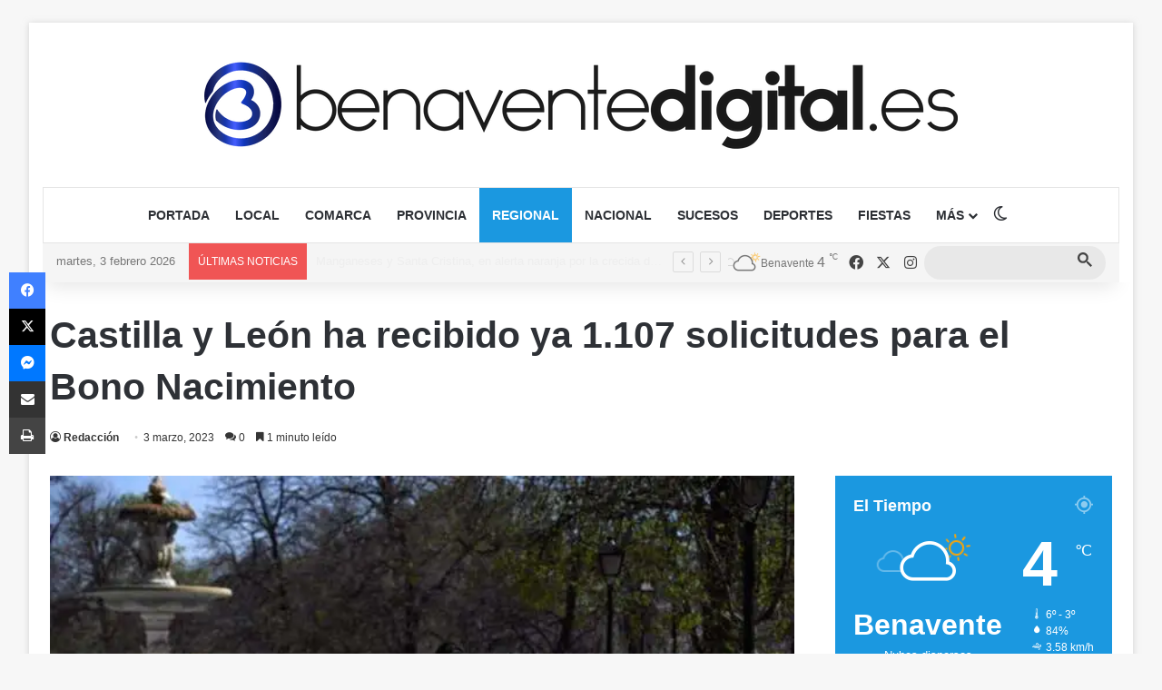

--- FILE ---
content_type: text/html; charset=UTF-8
request_url: https://www.benaventedigital.es/castilla-y-leon-ha-recibido-ya-1-107-solicitudes-para-el-bono-nacimiento/
body_size: 40523
content:
<!DOCTYPE html><html lang="es" class="" data-skin="light"><head><meta charset="UTF-8" /><link rel="profile" href="https://gmpg.org/xfn/11" /><style id="jetpack-boost-critical-css">@media all{#jp-relatedposts{display:none;padding-top:1em;margin:1em 0;position:relative;clear:both}.jp-relatedposts:after{content:"";display:block;clear:both}#jp-relatedposts h3.jp-relatedposts-headline{margin:0 0 1em;display:inline-block;float:left;font-size:9pt;font-weight:700;font-family:inherit}#jp-relatedposts h3.jp-relatedposts-headline em:before{content:"";display:block;width:100%;min-width:30px;border-top:1px solid rgb(0 0 0/.2);margin-bottom:1em}#jp-relatedposts h3.jp-relatedposts-headline em{font-style:normal;font-weight:700}:root{--brand-color:#0669ff;--bright-color:#fff;--base-color:#2c2f34}html{-ms-touch-action:manipulation;touch-action:manipulation;-webkit-text-size-adjust:100%;-ms-text-size-adjust:100%}article,aside,figcaption,figure,header,nav{display:block}a{background-color:transparent}strong{font-weight:inherit}strong{font-weight:600}sup{font-size:75%;line-height:0;position:relative;vertical-align:baseline}sup{top:-.5em}img{border-style:none}figure{margin:1em 0}input{font:inherit}input{overflow:visible}input{margin:0}*{padding:0;margin:0;list-style:none;border:0;outline:0;box-sizing:border-box}:after,:before{box-sizing:border-box}body{background:#f7f7f7;color:var(--base-color);font-family:-apple-system,BlinkMacSystemFont,"Segoe UI",Roboto,Oxygen,Oxygen-Sans,Ubuntu,Cantarell,"Helvetica Neue","Open Sans",Arial,sans-serif;font-size:13px;line-height:21px}.the-subtitle,h1,h2,h3{line-height:1.4;font-weight:600}h1{font-size:41px;font-weight:700}h2{font-size:27px}h3{font-size:23px}.the-subtitle{font-size:17px}a{color:var(--base-color);text-decoration:none}img{max-width:100%;height:auto}iframe{max-width:100%}p{line-height:1.7}.screen-reader-text{clip:rect(1px,1px,1px,1px);position:absolute!important;height:1px;width:1px;overflow:hidden}@media (max-width:768px){.hide_breaking_news #top-nav{display:none!important}}.tie-icon:before,[class*=" tie-icon-"],[class^=tie-icon-]{font-family:tiefonticon!important;speak:never;font-style:normal;font-weight:400;font-variant:normal;text-transform:none;line-height:1;-webkit-font-smoothing:antialiased;-moz-osx-font-smoothing:grayscale;display:inline-block}body.tie-no-js .menu-sub-content,body.tie-no-js a.remove{display:none!important}body.tie-no-js .tie-icon:before,body.tie-no-js .weather-icon,body.tie-no-js [class*=" tie-icon-"],body.tie-no-js [class^=tie-icon-]{visibility:hidden!important}body.tie-no-js [class*=" tie-icon-"]:before,body.tie-no-js [class^=tie-icon-]:before{content:""}.tie-popup{display:none}.container{margin-right:auto;margin-left:auto;padding-left:15px;padding-right:15px}.container:after{content:"";display:table;clear:both}@media (min-width:768px){.container{width:100%}}@media (min-width:1200px){.container{max-width:1200px}}.tie-row{margin-left:-15px;margin-right:-15px}.tie-row:after{content:"";display:table;clear:both}.tie-col-md-4,.tie-col-md-8,.tie-col-xs-12{position:relative;min-height:1px;padding-left:15px;padding-right:15px}.tie-col-xs-12{float:left}.tie-col-xs-12{width:100%}@media (min-width:992px){.tie-col-md-4,.tie-col-md-8{float:left}.tie-col-md-4{width:33.33333%}.tie-col-md-8{width:66.66667%}}.tie-alignleft{float:left}.tie-alignright{float:right}.clearfix:after,.clearfix:before{content:" ";display:block;height:0;overflow:hidden}.clearfix:after{clear:both}#tie-wrapper,.tie-container{height:100%;min-height:650px}.tie-container{position:relative;overflow:hidden}#tie-wrapper{background:#fff;position:relative;z-index:108;height:100%;margin:0 auto}.container-wrapper{background:#fff;border:1px solid rgba(0,0,0,.1);border-radius:2px;padding:30px}#content{margin-top:30px}@media (max-width:991px){#content{margin-top:15px}}.site-content{-ms-word-wrap:break-word;word-wrap:break-word}.boxed-layout #tie-wrapper{max-width:1230px}.boxed-layout.wrapper-has-shadow #tie-wrapper{box-shadow:0 1px 7px rgba(171,171,171,.5)}@media (min-width:992px){.boxed-layout #tie-wrapper{width:95%}}@media (min-width:992px){.framed-layout #tie-wrapper{margin-top:25px;margin-bottom:25px}}.theme-header{background:#fff;position:relative;z-index:999}.theme-header:after{content:"";display:table;clear:both}.theme-header.has-shadow{box-shadow:rgba(0,0,0,.1) 0 25px 20px -20px}.theme-header.top-nav-below .top-nav{z-index:8}.is-stretch-header .container{max-width:100%}#menu-components-wrap{display:flex;justify-content:space-between;width:100%;flex-wrap:wrap}.header-layout-2 #menu-components-wrap{justify-content:center}.logo-row{position:relative}#logo{margin-top:40px;margin-bottom:40px;display:block;float:left}#logo img{vertical-align:middle}#logo a{display:inline-block}#tie-logo-inverted{display:none}.header-layout-2 #logo{float:none;text-align:center}.header-layout-2 #logo img{margin-right:auto;margin-left:auto}.header-layout-2 .logo-container{width:100%;float:none}@media (max-width:991px){#theme-header.has-normal-width-logo #logo{margin:14px 0!important;text-align:left;line-height:1}#theme-header.has-normal-width-logo #logo img{width:auto;height:auto;max-width:190px}}@media (max-width:479px){#theme-header.has-normal-width-logo #logo img{max-width:160px;max-height:60px!important}}@media (max-width:991px){#theme-header.mobile-header-centered #logo{float:none;text-align:center}}.components{display:flex;align-items:center;justify-content:end}.components>li{position:relative}.components>li.social-icons-item{margin:0}.components>li>a{display:block;position:relative;width:30px;text-align:center;font-size:16px;white-space:nowrap}.weather-menu-item{display:flex;align-items:center;padding-right:5px;overflow:hidden}.weather-menu-item .weather-wrap{padding:0;overflow:inherit;line-height:23px}.weather-menu-item .weather-forecast-day{display:block;float:left;width:auto;padding:0 5px;line-height:initial}.weather-menu-item .weather-forecast-day .weather-icon{font-size:26px;margin-bottom:0}.weather-menu-item .city-data{float:left;display:block;font-size:12px}.weather-menu-item .weather-current-temp{font-size:16px;font-weight:400}.weather-menu-item .weather-current-temp sup{font-size:9px;top:-2px}.components .tie-weather-widget{color:var(--base-color)}.components .icon-basecloud-bg:after{color:#fff}@media (max-width:991px){.logo-container{border-width:0;display:flex;flex-flow:row nowrap;align-items:center;justify-content:space-between}}.mobile-header-components{display:none;z-index:10;height:30px;line-height:30px;flex-wrap:nowrap;flex:1 1 0%}.mobile-header-components .components{float:none;display:flex!important;justify-content:flex-start}.mobile-header-components .components li.custom-menu-link{display:inline-block;float:none}.mobile-header-components .components li.custom-menu-link>a{width:20px;padding-bottom:15px}.mobile-header-components [class*=" tie-icon-"],.mobile-header-components [class^=tie-icon-]{font-size:18px;width:20px;height:20px;vertical-align:middle}.mobile-header-components .tie-mobile-menu-icon{font-size:20px}.mobile-header-components .tie-icon-grid-4{transform:scale(1.75)}.mobile-header-components .menu-text-wrapper{white-space:nowrap;width:auto!important}.mobile-header-components .menu-text{color:var(--base-color);line-height:30px;font-size:12px;padding:0 0 0 5px;display:inline-block}#mobile-header-components-area_1 .components li.custom-menu-link>a{margin-right:15px}#mobile-header-components-area_2 .components{flex-direction:row-reverse}#mobile-header-components-area_2 .components li.custom-menu-link>a{margin-left:15px}@media (max-width:991px){.logo-container:after,.logo-container:before{height:1px}.mobile-components-row .logo-wrapper{height:auto!important}.mobile-components-row .logo-container{flex-wrap:wrap}.mobile-components-row:not(.header-layout-1) #logo{flex:1 0 100%;order:-1}.mobile-components-row .mobile-header-components{padding:5px 0;height:45px}.mobile-components-row .mobile-header-components .components li.custom-menu-link>a{padding-bottom:0}#tie-body #mobile-container,.mobile-header-components{display:block}}.top-nav{background-color:#fff;position:relative;z-index:10;line-height:40px;border:1px solid rgba(0,0,0,.1);border-width:1px 0;color:var(--base-color);clear:both}.top-nav a:not(.button):not(:hover){color:var(--base-color)}.top-nav .search-bar{margin-top:3px;margin-bottom:3px;line-height:34px}.topbar-wrapper{display:flex;min-height:40px}.top-nav .tie-alignleft,.top-nav .tie-alignright{flex-grow:1;position:relative}.top-nav.has-breaking-news .tie-alignleft{flex:1 0 100px}.top-nav.has-breaking-news .tie-alignright{flex-grow:0;z-index:1}.topbar-today-date{padding-right:15px;flex-shrink:0}@media (min-width:992px){.top-nav-boxed .topbar-wrapper{padding-right:15px;padding-left:15px}.top-nav-boxed .top-nav{background:0 0!important;border-width:0}.top-nav-boxed .topbar-wrapper{background:#fff;border:1px solid rgba(0,0,0,.1);border-width:1px 0;width:100%}.top-nav-boxed.has-shadow.top-nav-below .topbar-wrapper,.top-nav-boxed.has-shadow.top-nav-below-main-nav .topbar-wrapper{border-bottom-width:0!important}}.top-nav-light #top-nav .weather-icon .icon-basecloud-bg,.top-nav-light #top-nav .weather-icon .icon-cloud,.top-nav-light #top-nav .weather-icon .icon-cloud-behind{color:#d3d3d3}@media (max-width:991px){.theme-header .components,.topbar-today-date{display:none}}.breaking{display:none}.main-nav-wrapper{position:relative;z-index:4}.main-nav-below.top-nav-below-main-nav .main-nav-wrapper{z-index:9}.main-nav{background-color:var(--main-nav-background);color:var(--main-nav-primary-color);position:relative;border:1px solid var(--main-nav-main-border-color);border-width:1px 0}.main-menu-wrapper{position:relative}@media (min-width:992px){.header-menu .menu{display:flex}.header-menu .menu a{display:block;position:relative}.header-menu .menu>li>a{white-space:nowrap}.header-menu .menu ul li{position:relative}.header-menu .menu ul a{border-width:0 0 1px}#main-nav{z-index:9;line-height:60px}.main-menu .menu>li>a{padding:0 14px;font-size:14px;font-weight:700}.main-menu .menu>li>.menu-sub-content{border-top:2px solid var(--main-nav-primary-color)}.main-menu .menu ul{line-height:20px;z-index:1}.main-menu .menu-sub-content{background:var(--main-nav-background);display:none;padding:15px;width:230px;position:absolute;box-shadow:0 3px 4px rgba(0,0,0,.2)}.main-menu .menu-sub-content a{width:200px}nav.main-nav.menu-style-solid-bg .menu>li.tie-current-menu>a{background-color:var(--main-nav-primary-color);color:var(--main-nav-contrast-primary-color)}.main-nav .components li a,.main-nav .menu a{color:var(--main-nav-text-color)}.main-nav-light{--main-nav-background:#fff;--main-nav-primary-color:var(--brand-color);--main-nav-contrast-primary-color:var(--bright-color);--main-nav-text-color:var(--base-color);--main-nav-main-border-color:rgba(0,0,0,.1);--main-nav-secondry-border-color:rgba(0,0,0,.08)}}@media (min-width:992px){.mega-menu>a:before,header .menu-item-has-children>a:before{content:"";position:absolute;right:10px;top:50%;bottom:auto;transform:translateY(-50%);font-family:tiefonticon!important;font-style:normal;font-weight:400;font-variant:normal;text-transform:none;content:"";font-size:11px;line-height:1}.menu .mega-menu:not(.is-icon-only)>a,.menu>.menu-item-has-children:not(.is-icon-only)>a{padding-right:25px}}@media (min-width:992px){.main-nav-boxed .main-nav{border-width:0}.main-nav-boxed .main-menu-wrapper{float:left;width:100%;background-color:var(--main-nav-background);padding-right:15px}.main-nav-boxed.main-nav-light .main-menu-wrapper{border:1px solid var(--main-nav-main-border-color)}.main-nav-below.top-nav-below #main-nav:not(.fixed-nav){bottom:-1px}}.main-nav-boxed .main-nav:not(.fixed-nav){background:0 0!important}@media only screen and (min-width:992px) and (max-width:1100px){.main-nav .menu>li:not(.is-icon-only)>a{padding-left:7px;padding-right:7px}.main-nav .menu>li:not(.is-icon-only)>a:before{display:none}}@media (max-width:991px){#sticky-logo{display:none}}#main-nav:not(.fixed-nav) #sticky-logo,#main-nav:not(.fixed-nav) .flex-placeholder{display:none}@media (min-width:992px){#sticky-logo{overflow:hidden;float:left;vertical-align:middle}#sticky-logo a{line-height:1;display:inline-block}#sticky-logo img{position:relative;vertical-align:middle;padding:8px 10px;top:-1px;max-height:50px}.theme-header #sticky-logo img{opacity:0;visibility:hidden;width:0!important;transform:translateY(75%)}.theme-header:not(.header-layout-1) #main-nav:not(.fixed-nav) #sticky-logo img{margin-left:-20px}}@media (max-width:991px){#tie-wrapper header#theme-header{box-shadow:none;background:0 0!important}.logo-container{border-width:0;box-shadow:0 3px 7px 0 rgba(0,0,0,.1)}.logo-container{background-color:#fff}.header-layout-2 .main-nav-wrapper{display:none}.main-menu-wrapper .main-menu-wrap{width:100%}}.magazine2 .container-wrapper{border-width:0;padding:0;background-color:transparent;opacity:.99}@media (min-width:992px){.magazine2.sidebar-right .sidebar{padding-left:40px}}.magazine2 .sidebar .container-wrapper,.magazine2 .sidebar .tie-weather-widget{margin-bottom:50px}@media (max-width:991px){.magazine2 .sidebar .container-wrapper,.magazine2 .sidebar .tie-weather-widget{margin-bottom:30px}}.magazine2 .share-buttons-top{padding-right:0;padding-left:0}.magazine2 .entry-content{padding:0 0 30px}@media (max-width:670px){.magazine2 .entry-content{padding:0 0 15px}}input{border:1px solid rgba(0,0,0,.1);color:var(--base-color);font-size:13px;outline:0;padding:10px 12px;line-height:23px;border-radius:2px;max-width:100%;background-color:transparent}input:not([type=checkbox]):not([type=radio]){appearance:none;outline:0}@media (max-width:767px){input:not([type=submit]){font-size:16px!important}}@media (min-width:992px){.sidebar-right .main-content{float:left}.sidebar-right .sidebar{float:right}.sidebar-right.magazine2 .main-content{padding-right:5px}}.post-thumb{position:relative;height:100%;display:block;backface-visibility:hidden;transform:rotate(0)}.post-thumb img{width:100%;display:block}.post-thumb .post-cat-wrap{position:absolute;bottom:10px;margin:0;right:10px}.post-meta{margin:10px 0 8px;font-size:12px;overflow:hidden}.post-meta,.post-meta a:not(:hover){color:#666}.post-meta .meta-item{margin-right:8px;display:inline-block}.post-meta .meta-item.tie-icon:before{padding-right:3px}.post-meta .meta-item.date:before{content:""}.post-meta .meta-item.meta-comment:before{content:""}.post-meta .no-avatars .author-name:before{content:"";padding-right:3px}.post-meta .tie-alignright .meta-item:last-child{margin:0!important}@media (max-width:767px){.entry-header .post-meta>div,.entry-header .post-meta>span,.main-content .post-meta>div,.main-content .post-meta>span{float:left}}.post-cat-wrap{position:relative;z-index:3;margin-bottom:5px;font-weight:400;font-family:inherit!important;line-height:0;display:block}.post-cat{display:inline-block;background:var(--brand-color);color:var(--bright-color);padding:0 11px;font-size:13px;line-height:2em;margin-right:4px;position:relative;white-space:nowrap;word-wrap:normal;letter-spacing:0;border-radius:4px}.post-cat:first-child:last-child{margin:0}.social-icons-item{float:right;margin-left:6px;position:relative}.social-icons-item .social-link span{color:var(--base-color);line-height:unset}.social-icons-widget .social-icons-item .social-link{width:24px;height:24px;line-height:24px;padding:0;display:block;text-align:center;border-radius:2px}.top-nav .components>li.social-icons-item .social-link:not(:hover) span{color:var(--base-color)}.social-icons-item .facebook-social-icon{background-color:#4080ff!important}.social-icons-item .facebook-social-icon span{color:#4080ff}.social-icons-item .twitter-social-icon{background-color:#000!important}.social-icons-item .twitter-social-icon span{color:#000}.social-icons-item .instagram-social-icon{background-color:#c13584!important}.social-icons-item .instagram-social-icon span{color:#c13584}ul:not(.solid-social-icons) .social-icons-item a:not(:hover){background-color:transparent!important}.solid-social-icons .social-link{background-color:var(--base-color)}.dark-skin .solid-social-icons .social-link{background-color:#27292d;border-color:#27292d}.solid-social-icons .social-link span{color:#fff!important}.entry-header{padding:30px 30px 0;margin-bottom:20px}@media (max-width:991px){.entry-header{padding:20px 20px 0}}.entry{line-height:1.7;font-size:15px}.entry p{margin-bottom:25px;line-height:1.7}@media (max-width:767px){.container-wrapper,.entry-content{padding:20px 15px}}.block-head-4 .has-block-head-4{position:relative;opacity:.99;display:inline-block!important;width:auto;font-size:15px;line-height:1.3;font-weight:500;margin-bottom:20px;padding:5px 10px;color:var(--bright-color)}.block-head-4 .has-block-head-4:before{content:"";position:absolute;left:0;top:0;width:100%;height:100%;background-color:var(--brand-color);z-index:-1}.block-head-4 #cancel-comment-reply-link{color:var(--bright-color)}.block-head-4 .widget-title{padding:0 10px}.block-head-4 .widget-title .the-subtitle{line-height:27px}.block-head-4#tie-body .widget-title,.block-head-4#tie-body .widget-title a:not(:hover){color:#fff}.block-head-4#tie-body .widget-title:before{background:#111}.block-head-4 #check-also-box .widget-title{padding-left:30px}.block-head-4 #check-also-close{top:4px;left:5px}.block-head-4 .widget-title a:not(:hover){color:#fff}.block-head-4 span.widget-title-icon{float:left;margin-right:10px;line-height:27px;position:static;color:#fff}.block-head-4 .widget-title{opacity:.99}.block-head-6 .has-block-head-4:after{content:"";position:absolute;right:0;top:0;width:70%;height:100%;background-color:var(--brand-color);transform:skew(-40deg) translateX(14px);z-index:-1}.block-head-6#tie-body .widget-title:after{background:#111}.side-aside{position:fixed;top:0;z-index:111;visibility:hidden;width:350px;max-width:100%;height:100%;background:#fff;background-repeat:no-repeat;background-position:center top;background-size:cover;overflow-y:auto}@media (min-width:992px){.side-aside{right:0;transform:translate(350px,0)}.side-aside:not(.slide-sidebar-desktop){display:none}}.dark-skin{background-color:var(--tie-dark-skin-bg-main,#1f2024);color:#fff}.dark-skin a:not(:hover){color:#fff}.sidebar .container-wrapper,.sidebar .tie-weather-widget{margin-bottom:30px}@media (max-width:991px){.sidebar .container-wrapper,.sidebar .tie-weather-widget{margin-bottom:15px}}@media (max-width:991px){.has-sidebar .sidebar{margin-top:15px}.magazine2.has-sidebar .sidebar{margin-top:40px}}.widget-title{position:relative}.widget-title .the-subtitle{font-size:15px;min-height:15px}.widget-title-icon{position:absolute;right:0;top:1px;color:#b9bec3;font-size:15px}.widget-title-icon:before{content:""}.post-widget-body{padding-left:125px}.post-widget-body .post-title{font-size:14px;line-height:1.4;margin-bottom:5px}.post-widget-thumbnail{float:left;margin-right:15px;position:relative}.widget li{padding:6px 0}.widget li:first-child{padding-top:0}.widget li:last-child{padding-bottom:0;border-bottom:0}.widget li:after{clear:both;display:table;content:""}.widget .post-meta{margin:2px 0 0;font-size:11px;line-height:17px}.posts-list-big-first .posts-list-items li:first-child{padding-bottom:20px}.posts-list-big-first li:first-child .post-widget-thumbnail{width:100%;margin-right:0;margin-bottom:10px}.posts-list-big-first li:first-child .post-widget-thumbnail a{min-height:40px}.posts-list-big-first li:first-child .post-widget-body{padding-left:0}.posts-list-big-first li:first-child .post-title{font-size:18px}@media (max-width:991px){.posts-list-big-first .posts-list-items{overflow:hidden}.posts-list-big-first li{width:48%;float:left}.posts-list-big-first li:nth-child(odd){clear:both}}@media (max-width:670px){.posts-list-big-first li{width:100%}}.text-html p{line-height:24px}li.widget-post-list{padding:7px 0;position:relative}.weather-wrap{clear:both;overflow:hidden;text-align:center;padding:15px 0 20px;line-height:1}.weather-icon{position:relative;margin:0 auto .1em;font-size:75px;width:1em;height:.9em}.weather-icon-and-city{display:inline-block;padding:0 10px}.weather-icon-and-city .icon-cloud:after,.weather-icon-and-city .icon-cloud:before{top:0}.weather-current-temp{font-size:70px;font-weight:700}.weather-current-temp sup{font-size:17px;vertical-align:super;font-weight:400}.small-weather-icons .animi-icons-wrap{font-size:.2em;width:2em}.small-weather-icons .icon-sun-animi:after{right:-.35em}.small-weather-icons .icon-cloud-behind:after{left:-.4em}.small-weather-icons .icon-moon-animi:before{right:-.4em;top:.1em}.basecloud:before{font-size:.86em;font-family:tiefonticon;content:"";position:absolute;left:50%;transform:translateX(-50%);z-index:2}.icon-rainy-animi,.icon-rainy-animi-2,.icon-rainy-animi-4,.icon-rainy-animi-5{position:absolute;width:100%;height:100%}.icon-rainy-animi-2:after,.icon-rainy-animi-2:before,.icon-rainy-animi-4:after,.icon-rainy-animi-4:before,.icon-rainy-animi-5:after,.icon-rainy-animi-5:before,.icon-rainy-animi:after,.icon-rainy-animi:before{content:"";position:absolute;z-index:2;opacity:.6}.icon-rainy-animi-2:after,.icon-rainy-animi-4:after,.icon-rainy-animi-5:after,.icon-rainy-animi:after{opacity:0}.animi-icons-wrap{font-size:.14em;position:absolute;z-index:2;left:48%;bottom:0;transform:translateX(-50%);width:2.5em;height:2.5em}.icon-rainy-animi-2:after,.icon-rainy-animi-2:before,.icon-rainy-animi-4:after,.icon-rainy-animi-4:before,.icon-rainy-animi-5:after,.icon-rainy-animi-5:before,.icon-rainy-animi:after,.icon-rainy-animi:before{content:"";top:calc(50% - .43em);left:0;right:auto;width:.96em;height:.96em}.icon-rainy-animi-2:after,.icon-rainy-animi-2:before{right:0;left:auto;top:calc(50% - .43em)}.icon-rainy-animi-4:after,.icon-rainy-animi-4:before{left:calc(50% - .43em);top:calc(100% - .96em)}.icon-rainy-animi-5:after,.icon-rainy-animi-5:before{left:calc(50% - .43em);top:0}.icon-moon-animi:before{content:"";position:absolute;right:-.3em;font-size:.35em;top:.2em}.icon-sun-animi:after{content:"";position:absolute;color:orange;right:-.3em;top:.07em;font-size:.4em}.icon-basecloud-bg:after,.icon-cloud:after{content:"";font-size:.86em;position:absolute;left:0;right:0;z-index:2}.icon-basecloud-bg:after{content:"";z-index:1}.icon-cloud-behind:after{font-size:.48em;content:"";position:absolute;left:-.2em;top:.4em;z-index:1;opacity:.6}.social-icons-widget .social-icons-item{float:left;margin:3px;padding:0}.social-icons-widget .social-icons-item .social-link{width:40px;height:40px;line-height:40px;font-size:18px}@media (max-width:479px){.social-icons-widget .social-icons-item{float:none;display:inline-block}}.tie-weather-widget.widget{background:var(--brand-color);color:var(--bright-color);border-width:0;padding:0;position:relative;overflow:hidden}.tie-weather-widget.widget .icon-basecloud-bg:after{color:var(--brand-color)}.tie-weather-widget .widget-title{border-bottom:0!important;background-color:transparent;margin-bottom:0;padding:20px 20px 0}.tie-weather-widget .widget-title:after,.tie-weather-widget .widget-title:before{display:none}.tie-weather-widget .widget-title .the-subtitle{font-size:18px;color:var(--bright-color);margin:0;padding:0}.tie-weather-widget .widget-title .the-subtitle .widget-title-icon,.tie-weather-widget .widget-title .the-subtitle:after,.tie-weather-widget .widget-title .the-subtitle:before{display:none}.tie-weather-widget .widget-title span{font-weight:400;font-size:14px}.tie-weather-widget [class^=icon-]:after,.tie-weather-widget [class^=icon-]:before{font-family:tiefonticon}.tie-weather-user-location{position:absolute;font-size:22px;display:block;top:10px;right:10px}.tie-weather-user-location.has-title{top:20px;right:20px}.tie-weather-user-location .tie-icon-gps:not(:hover){opacity:.5}.weather-name{font-size:32px;padding-top:5px;font-weight:700;white-space:nowrap}.weather-todays-stats{display:inline-block;padding:0 10px;vertical-align:top}.weather-more-todays-stats{text-align:left;line-height:1.6;font-size:90%;padding-top:12px;padding-left:10px}.weather-more-todays-stats [class^=tie-icon-]:before{width:15px;display:inline-block;text-align:center}.weather-desc{margin-top:5px}.weather-forecast{clear:both;padding:20px 10px;overflow:hidden;margin:20px 0-20px}.weather-forecast-day{position:relative;width:1%;display:table-cell;text-align:center}.weather-forecast-day .weather-icon{font-size:35px}.weather-forecast-day .weather-icon .basecloud:before,.weather-forecast-day .weather-icon .icon-basecloud-bg:after,.weather-forecast-day .weather-icon .icon-cloud:after{font-size:inherit;line-height:1.05}.weather-forecast-day .weather-icon .icon-rainy-animi-5{display:none}.weather-forecast-day-abbr{font-weight:700;font-size:.8em;margin-top:3px;line-height:1.4}.weather-forecast-day-temp{font-size:14px}.weather-forecast-day-temp sup{font-size:8px;padding-left:2px}@media (min-width:992px){.mega-menu .mega-menu-block{left:0;width:100%;padding:30px}.mega-menu .mega-menu-block a{width:auto}.sub-menu-columns{margin:0-15px;display:flex;flex-direction:row;flex-wrap:wrap}.mega-links .mega-menu-block{padding-bottom:15px}.main-menu .mega-links-head{width:100%;font-weight:600;background:0 0!important;border-bottom:2px solid var(--main-nav-secondry-border-color);border-top:0;line-height:40px;font-size:14px;margin-bottom:10px}.main-menu .mega-links-head:before{display:none}.main-menu .mega-links-head:after{display:block;content:"";width:50px;height:2px;background:var(--main-nav-primary-color);position:absolute;bottom:-2px;left:0}li.mega-link-column{margin-bottom:10px;padding:0 15px;flex-basis:50%}}@media (min-width:992px){.theme-header .logo-row>div{height:auto!important}}.breaking{float:left;width:100%;display:block!important}.breaking-title{padding:0 10px;display:block;float:left;color:#fff;font-size:12px;position:relative}.breaking-title span{position:relative;z-index:1}.breaking-title span.breaking-icon{display:none}@media (max-width:600px){.breaking-title span.breaking-icon{display:inline-block}.breaking-title .breaking-title-text{display:none}}.breaking-title:before{content:"";background:#f05555;width:100%;height:100%;position:absolute;left:0;top:0;z-index:0}.breaking-news{display:none}#mobile-container{display:none;padding:10px 30px 30px}#mobile-menu{margin-bottom:20px;position:relative;padding-top:15px}#mobile-menu .menu>li{border-bottom:1px solid rgba(0,0,0,.05)}.dark-skin #mobile-menu .menu>li{border-color:rgba(255,255,255,.05)}#mobile-menu .menu>li li{padding-left:15px}#mobile-menu li{display:block;position:relative}#mobile-menu li a{display:block;padding:15px 50px 15px 0;font-size:16px;line-height:22px;font-weight:600}.dark-skin #mobile-menu li a{color:#fff}#mobile-menu li.menu-item-has-children>a:before{display:none}#mobile-menu li .menu-sub-content,#mobile-menu li ul{opacity:1!important;background-image:none!important;padding:0!important;min-height:unset!important}#mobile-menu li ul{padding-left:15px;display:none}#mobile-menu li ul a{font-weight:400;font-size:14px;padding-top:10px;padding-bottom:10px}#mobile-social-icons{margin-bottom:15px}#mobile-social-icons ul{text-align:center;overflow:hidden}#mobile-social-icons ul .social-icons-item{float:none;display:inline-block}#mobile-social-icons .social-icons-item{margin:0}#mobile-social-icons .social-icons-item .social-link{background:0 0;border:none}#tie-wrapper:after{position:absolute;z-index:1000;top:-10%;left:-50%;width:0;height:0;background:rgba(0,0,0,.2);content:"";opacity:0}@media (max-width:991px){.side-aside.appear-from-left{left:0;transform:translate(-100%,0)}}.is-desktop .side-aside .has-custom-scroll{padding:50px 0 0}.side-aside:after{position:absolute;top:0;left:0;width:100%;height:100%;background:rgba(0,0,0,.2);content:"";opacity:1}a.remove{position:absolute;top:0;right:0;display:block;speak:never;-webkit-font-smoothing:antialiased;-moz-osx-font-smoothing:grayscale;width:20px;height:20px;display:block;line-height:20px;text-align:center;font-size:15px}a.remove:before{content:"";font-family:tiefonticon;color:#e74c3c}a.remove.big-btn{width:25px;height:25px;line-height:25px;font-size:22px}a.remove.light-btn:not(:hover):before{color:#fff}.side-aside a.remove{z-index:1;top:15px;left:50%;right:auto;transform:translateX(-50%)}.side-aside a.remove:not(:hover):before{color:#111}.side-aside.dark-skin a.remove:not(:hover):before{color:#fff}.tie-popup a.remove{transform:scale(.2);opacity:0;top:15px;right:15px;z-index:1}.theiaStickySidebar:after{content:"";display:table;clear:both}.has-custom-scroll,.side-aside{overflow-x:hidden;scrollbar-width:thin}.has-custom-scroll::-webkit-scrollbar,.side-aside::-webkit-scrollbar{width:5px}.tie-popup{position:fixed;z-index:99999;left:0;top:0;height:100%;width:100%;background-color:rgba(0,0,0,.5);display:none;perspective:600px}.pop-up-live-search{will-change:transform,opacity;transform:scale(.7);opacity:0}.tie-popup-search-wrap::-webkit-input-placeholder{color:#fff}.tie-popup-search-wrap::-moz-placeholder{color:#fff}.tie-popup-search-wrap:-moz-placeholder{color:#fff}.tie-popup-search-wrap:-ms-input-placeholder{color:#fff}.popup-search-wrap-inner{position:relative;padding:80px 15px 0;margin:0 auto;max-width:800px}#tie-popup-search-mobile .popup-search-wrap-inner{padding-top:50px}@font-face{font-family:tiefonticon;font-weight:400;font-style:normal;font-display:block}.tie-icon-messenger:before{content:""}.tie-icon-facebook:before{content:""}.tie-icon-gps:before{content:""}.tie-icon-search:before{content:""}.tie-icon-bookmark:before{content:""}.tie-icon-print:before{content:""}.tie-icon-camera:before{content:""}.tie-icon-twitter:before{content:""}.tie-icon-envelope:before{content:""}.tie-icon-bolt:before{content:""}.tie-icon-instagram:before{content:""}.tie-icon-paper-plane:before{content:""}.tie-icon-share:before{content:""}.tie-icon-whatsapp:before{content:""}.tie-icon-grid-4:before{content:""}.tie-icon-wind:before{content:""}.tie-icon-thermometer-half:before{content:""}.tie-icon-raindrop:before{content:""}.tie-icon-moon:before{content:""}.post-content.container-wrapper{padding:0}.entry-header{font-size:45px;line-height:1.2}@media (max-width:767px){.entry-header{font-size:28px}}.entry-header .entry-title{margin-bottom:15px}@media (max-width:767px){.entry-header .entry-title{font-size:28px}}.entry-header .entry-sub-title{font-size:22px;line-height:27px;font-weight:400;margin-top:-5px;margin-bottom:15px;color:#666;font-family:inherit;letter-spacing:0}@media (max-width:991px){.entry-header .entry-sub-title{font-size:18px;line-height:23px}}.entry-header .post-meta{overflow:inherit;font-size:12px;margin-top:5px;margin-bottom:0;line-height:24px}.entry-header .post-meta .meta-item{margin-right:12px}.entry-header .post-meta,.entry-header .post-meta a:not(:hover){color:#333}.entry-header .post-meta .meta-author{margin:0}.entry-header .post-meta .meta-author a{font-weight:600}.entry-header .post-meta .author-meta+.date:before{content:"•";color:#ccc;margin:0 3px 0 5px;display:inline-block}.entry-header .post-meta .tie-alignright{display:inline}@media (max-width:767px){.entry-header .post-meta{margin-bottom:-8px}.entry-header .post-meta .tie-alignright{float:none}.entry-header .post-meta .meta-item,.entry-header .post-meta .tie-alignright .meta-item:last-child{margin-bottom:8px!important}.entry-header .post-meta>div,.entry-header .post-meta>span{float:initial!important}.entry-header .post-meta .meta-author a{font-weight:400}}.fullwidth-entry-title{background-color:transparent;margin:30px 0 0;padding:30px 0;border:none;box-shadow:none!important}@media (max-width:991px){.fullwidth-entry-title{margin-top:15px;margin-bottom:15px}}.post-layout-3 .fullwidth-entry-title{padding:0}.post-layout-3 .entry-header{padding:0;margin:0}.fullwidth-entry-title .tie-alignright{float:none}.featured-area{position:relative;margin-bottom:30px;line-height:1}@media (max-width:767px){.featured-area{margin-bottom:20px}}.featured-area img{width:100%}.single-featured-image{position:relative;margin:0;line-height:0}.single-caption-text{position:absolute;bottom:0;left:0;padding:5px 10px;background:rgba(0,0,0,.6);color:#fff;line-height:1.8;font-size:90%}.entry-content{padding:0 30px 30px}@media (max-width:767px){.entry-content{padding-right:15px;padding-left:15px}}.entry a{color:var(--brand-color)}.entry h3{margin:0 0 .5em}@media (max-width:767px){.fullwidth-entry-title{padding:20px 15px}.single .entry-content{padding-top:15px}}.share-buttons{padding:18px 28px;line-height:0}@media (max-width:767px){.share-buttons{padding:15px}}@media (min-width:768px){.share-buttons-top{padding-bottom:0}}.featured-area+.share-buttons-top{padding-top:0}@media (min-width:768px){.share-buttons-top~.entry-content{padding-top:20px}}.share-buttons-sticky{background:0 0;border:0 none;padding:0}.share-buttons-sticky .share-links{top:300px;left:10px;position:fixed;width:40px;z-index:1000}.share-buttons-sticky .share-links a{margin-right:0;margin-left:0}.share-buttons-sticky .share-links:not(.share-rounded) a{margin:0;border-radius:0}.share-buttons-mobile{position:fixed;bottom:0;z-index:999999;width:100%;background:0 0;border:0 none;padding:0}.share-buttons-mobile .share-links a{margin:0;border-radius:0;width:1%;display:table-cell;opacity:1!important}.share-buttons-mobile .share-links a .share-btn-icon{margin:0 auto;float:none}@media (min-width:768px){.share-buttons-mobile{display:none}}.mobile-share-buttons-spacer{height:40px}@media (min-width:768px){.mobile-share-buttons-spacer{display:none}}.share-links a{color:#fff}.share-links{overflow:hidden;position:relative}.share-links .share-btn-icon{font-size:15px}.share-links a{display:inline-block;margin:2px;height:40px;overflow:hidden;position:relative;border-radius:2px;width:40px}.share-links a,.share-links a:before{background-color:#444}.share-links a .share-btn-icon{width:40px;height:40px;float:left;display:block;text-align:center;line-height:40px}.share-title{padding-right:15px;display:inline-block;float:left;line-height:40px;font-size:12px;margin:2px 0}.share-title .tie-icon-share{margin-right:5px;font-size:14px}.share-links a.facebook-share-btn,.share-links a.facebook-share-btn:before{background:#4080ff}.share-links a.twitter-share-btn,.share-links a.twitter-share-btn:before{background:#000}.share-links a.whatsapp-share-btn,.share-links a.whatsapp-share-btn:before{background:#43d854}.share-links a.telegram-share-btn,.share-links a.telegram-share-btn:before{background:#08c}.share-links a.messenger-share-btn,.share-links a.messenger-share-btn:before{background:#0078ff}.share-links a.email-share-btn,.share-links a.email-share-btn:before{background:#333}@media (max-width:479px){.share-title{display:none}}@media (min-width:768px){a.telegram-share-btn,a.whatsapp-share-btn{display:none!important}}@media (min-width:768px){a.messenger-mob-share-btn{display:none!important}}@media (max-width:767px){a.messenger-desktop-share-btn{display:none!important}}#cancel-comment-reply-link{float:right;line-height:18px}#reading-position-indicator{display:block;height:5px;position:fixed;bottom:0;left:0;background:var(--brand-color);box-shadow:0 0 10px rgba(0,136,255,.7);width:0;z-index:9999;max-width:100%}#check-also-box{position:fixed;background-color:#fff;z-index:999;bottom:15px;right:-1px;transform:translatex(100%);width:340px;padding:30px;border:1px solid rgba(0,0,0,.1);border-radius:2px;border-top-right-radius:0;border-bottom-right-radius:0}#check-also-box .has-first-big-post .post-widget-body{clear:both}#check-also-box .posts-list-big-first li{padding-bottom:0}#check-also-box .posts-list-big-first li .post-title{font-size:18px;line-height:1.3em}@media (max-width:991px){#check-also-box{display:none}}#post-extra-info{display:none}}@media all{#jp-relatedposts{display:none;padding-top:1em;margin:1em 0;position:relative;clear:both}.jp-relatedposts:after{content:"";display:block;clear:both}#jp-relatedposts h3.jp-relatedposts-headline{margin:0 0 1em;display:inline-block;float:left;font-size:9pt;font-weight:700;font-family:inherit}#jp-relatedposts h3.jp-relatedposts-headline em:before{content:"";display:block;width:100%;min-width:30px;border-top:1px solid rgb(0 0 0/.2);margin-bottom:1em}#jp-relatedposts h3.jp-relatedposts-headline em{font-style:normal;font-weight:700}:root{--brand-color:#0669ff;--bright-color:#fff;--base-color:#2c2f34}html{-ms-touch-action:manipulation;touch-action:manipulation;-webkit-text-size-adjust:100%;-ms-text-size-adjust:100%}article,aside,figcaption,figure,header,nav{display:block}a{background-color:transparent}strong{font-weight:inherit}strong{font-weight:600}sup{font-size:75%;line-height:0;position:relative;vertical-align:baseline}sup{top:-.5em}img{border-style:none}figure{margin:1em 0}input{font:inherit}input{overflow:visible}input{margin:0}*{padding:0;margin:0;list-style:none;border:0;outline:0;box-sizing:border-box}:after,:before{box-sizing:border-box}body{background:#f7f7f7;color:var(--base-color);font-family:-apple-system,BlinkMacSystemFont,"Segoe UI",Roboto,Oxygen,Oxygen-Sans,Ubuntu,Cantarell,"Helvetica Neue","Open Sans",Arial,sans-serif;font-size:13px;line-height:21px}.the-subtitle,h1,h2,h3{line-height:1.4;font-weight:600}h1{font-size:41px;font-weight:700}h2{font-size:27px}h3{font-size:23px}.the-subtitle{font-size:17px}a{color:var(--base-color);text-decoration:none}img{max-width:100%;height:auto}iframe{max-width:100%}p{line-height:1.7}.screen-reader-text{clip:rect(1px,1px,1px,1px);position:absolute!important;height:1px;width:1px;overflow:hidden}@media (max-width:768px){.hide_breaking_news #top-nav{display:none!important}}.tie-icon:before,[class*=" tie-icon-"],[class^=tie-icon-]{font-family:tiefonticon!important;speak:never;font-style:normal;font-weight:400;font-variant:normal;text-transform:none;line-height:1;-webkit-font-smoothing:antialiased;-moz-osx-font-smoothing:grayscale;display:inline-block}body.tie-no-js .menu-sub-content,body.tie-no-js a.remove{display:none!important}body.tie-no-js .tie-icon:before,body.tie-no-js .weather-icon,body.tie-no-js [class*=" tie-icon-"],body.tie-no-js [class^=tie-icon-]{visibility:hidden!important}body.tie-no-js [class*=" tie-icon-"]:before,body.tie-no-js [class^=tie-icon-]:before{content:""}.tie-popup{display:none}.container{margin-right:auto;margin-left:auto;padding-left:15px;padding-right:15px}.container:after{content:"";display:table;clear:both}@media (min-width:768px){.container{width:100%}}@media (min-width:1200px){.container{max-width:1200px}}.tie-row{margin-left:-15px;margin-right:-15px}.tie-row:after{content:"";display:table;clear:both}.tie-col-md-4,.tie-col-md-8,.tie-col-xs-12{position:relative;min-height:1px;padding-left:15px;padding-right:15px}.tie-col-xs-12{float:left}.tie-col-xs-12{width:100%}@media (min-width:992px){.tie-col-md-4,.tie-col-md-8{float:left}.tie-col-md-4{width:33.33333%}.tie-col-md-8{width:66.66667%}}.tie-alignleft{float:left}.tie-alignright{float:right}.clearfix:after,.clearfix:before{content:" ";display:block;height:0;overflow:hidden}.clearfix:after{clear:both}#tie-wrapper,.tie-container{height:100%;min-height:650px}.tie-container{position:relative;overflow:hidden}#tie-wrapper{background:#fff;position:relative;z-index:108;height:100%;margin:0 auto}.container-wrapper{background:#fff;border:1px solid rgba(0,0,0,.1);border-radius:2px;padding:30px}#content{margin-top:30px}@media (max-width:991px){#content{margin-top:15px}}.site-content{-ms-word-wrap:break-word;word-wrap:break-word}.boxed-layout #tie-wrapper{max-width:1230px}.boxed-layout.wrapper-has-shadow #tie-wrapper{box-shadow:0 1px 7px rgba(171,171,171,.5)}@media (min-width:992px){.boxed-layout #tie-wrapper{width:95%}}@media (min-width:992px){.framed-layout #tie-wrapper{margin-top:25px;margin-bottom:25px}}.theme-header{background:#fff;position:relative;z-index:999}.theme-header:after{content:"";display:table;clear:both}.theme-header.has-shadow{box-shadow:rgba(0,0,0,.1) 0 25px 20px -20px}.theme-header.top-nav-below .top-nav{z-index:8}.is-stretch-header .container{max-width:100%}#menu-components-wrap{display:flex;justify-content:space-between;width:100%;flex-wrap:wrap}.header-layout-2 #menu-components-wrap{justify-content:center}.logo-row{position:relative}#logo{margin-top:40px;margin-bottom:40px;display:block;float:left}#logo img{vertical-align:middle}#logo a{display:inline-block}#tie-logo-inverted{display:none}.header-layout-2 #logo{float:none;text-align:center}.header-layout-2 #logo img{margin-right:auto;margin-left:auto}.header-layout-2 .logo-container{width:100%;float:none}@media (max-width:991px){#theme-header.has-normal-width-logo #logo{margin:14px 0!important;text-align:left;line-height:1}#theme-header.has-normal-width-logo #logo img{width:auto;height:auto;max-width:190px}}@media (max-width:479px){#theme-header.has-normal-width-logo #logo img{max-width:160px;max-height:60px!important}}@media (max-width:991px){#theme-header.mobile-header-centered #logo{float:none;text-align:center}}.components{display:flex;align-items:center;justify-content:end}.components>li{position:relative}.components>li.social-icons-item{margin:0}.components>li>a{display:block;position:relative;width:30px;text-align:center;font-size:16px;white-space:nowrap}.weather-menu-item{display:flex;align-items:center;padding-right:5px;overflow:hidden}.weather-menu-item .weather-wrap{padding:0;overflow:inherit;line-height:23px}.weather-menu-item .weather-forecast-day{display:block;float:left;width:auto;padding:0 5px;line-height:initial}.weather-menu-item .weather-forecast-day .weather-icon{font-size:26px;margin-bottom:0}.weather-menu-item .city-data{float:left;display:block;font-size:12px}.weather-menu-item .weather-current-temp{font-size:16px;font-weight:400}.weather-menu-item .weather-current-temp sup{font-size:9px;top:-2px}.components .tie-weather-widget{color:var(--base-color)}.components .icon-basecloud-bg:after{color:#fff}@media (max-width:991px){.logo-container{border-width:0;display:flex;flex-flow:row nowrap;align-items:center;justify-content:space-between}}.mobile-header-components{display:none;z-index:10;height:30px;line-height:30px;flex-wrap:nowrap;flex:1 1 0%}.mobile-header-components .components{float:none;display:flex!important;justify-content:flex-start}.mobile-header-components .components li.custom-menu-link{display:inline-block;float:none}.mobile-header-components .components li.custom-menu-link>a{width:20px;padding-bottom:15px}.mobile-header-components [class*=" tie-icon-"],.mobile-header-components [class^=tie-icon-]{font-size:18px;width:20px;height:20px;vertical-align:middle}.mobile-header-components .tie-mobile-menu-icon{font-size:20px}.mobile-header-components .tie-icon-grid-4{transform:scale(1.75)}.mobile-header-components .menu-text-wrapper{white-space:nowrap;width:auto!important}.mobile-header-components .menu-text{color:var(--base-color);line-height:30px;font-size:12px;padding:0 0 0 5px;display:inline-block}#mobile-header-components-area_1 .components li.custom-menu-link>a{margin-right:15px}#mobile-header-components-area_2 .components{flex-direction:row-reverse}#mobile-header-components-area_2 .components li.custom-menu-link>a{margin-left:15px}@media (max-width:991px){.logo-container:after,.logo-container:before{height:1px}.mobile-components-row .logo-wrapper{height:auto!important}.mobile-components-row .logo-container{flex-wrap:wrap}.mobile-components-row:not(.header-layout-1) #logo{flex:1 0 100%;order:-1}.mobile-components-row .mobile-header-components{padding:5px 0;height:45px}.mobile-components-row .mobile-header-components .components li.custom-menu-link>a{padding-bottom:0}#tie-body #mobile-container,.mobile-header-components{display:block}}.top-nav{background-color:#fff;position:relative;z-index:10;line-height:40px;border:1px solid rgba(0,0,0,.1);border-width:1px 0;color:var(--base-color);clear:both}.top-nav a:not(.button):not(:hover){color:var(--base-color)}.top-nav .search-bar{margin-top:3px;margin-bottom:3px;line-height:34px}.topbar-wrapper{display:flex;min-height:40px}.top-nav .tie-alignleft,.top-nav .tie-alignright{flex-grow:1;position:relative}.top-nav.has-breaking-news .tie-alignleft{flex:1 0 100px}.top-nav.has-breaking-news .tie-alignright{flex-grow:0;z-index:1}.topbar-today-date{padding-right:15px;flex-shrink:0}@media (min-width:992px){.top-nav-boxed .topbar-wrapper{padding-right:15px;padding-left:15px}.top-nav-boxed .top-nav{background:0 0!important;border-width:0}.top-nav-boxed .topbar-wrapper{background:#fff;border:1px solid rgba(0,0,0,.1);border-width:1px 0;width:100%}.top-nav-boxed.has-shadow.top-nav-below .topbar-wrapper,.top-nav-boxed.has-shadow.top-nav-below-main-nav .topbar-wrapper{border-bottom-width:0!important}}.top-nav-light #top-nav .weather-icon .icon-basecloud-bg,.top-nav-light #top-nav .weather-icon .icon-cloud,.top-nav-light #top-nav .weather-icon .icon-cloud-behind{color:#d3d3d3}@media (max-width:991px){.theme-header .components,.topbar-today-date{display:none}}.breaking{display:none}.main-nav-wrapper{position:relative;z-index:4}.main-nav-below.top-nav-below-main-nav .main-nav-wrapper{z-index:9}.main-nav{background-color:var(--main-nav-background);color:var(--main-nav-primary-color);position:relative;border:1px solid var(--main-nav-main-border-color);border-width:1px 0}.main-menu-wrapper{position:relative}@media (min-width:992px){.header-menu .menu{display:flex}.header-menu .menu a{display:block;position:relative}.header-menu .menu>li>a{white-space:nowrap}.header-menu .menu ul li{position:relative}.header-menu .menu ul a{border-width:0 0 1px}#main-nav{z-index:9;line-height:60px}.main-menu .menu>li>a{padding:0 14px;font-size:14px;font-weight:700}.main-menu .menu>li>.menu-sub-content{border-top:2px solid var(--main-nav-primary-color)}.main-menu .menu ul{line-height:20px;z-index:1}.main-menu .menu-sub-content{background:var(--main-nav-background);display:none;padding:15px;width:230px;position:absolute;box-shadow:0 3px 4px rgba(0,0,0,.2)}.main-menu .menu-sub-content a{width:200px}nav.main-nav.menu-style-solid-bg .menu>li.tie-current-menu>a{background-color:var(--main-nav-primary-color);color:var(--main-nav-contrast-primary-color)}.main-nav .components li a,.main-nav .menu a{color:var(--main-nav-text-color)}.main-nav-light{--main-nav-background:#fff;--main-nav-primary-color:var(--brand-color);--main-nav-contrast-primary-color:var(--bright-color);--main-nav-text-color:var(--base-color);--main-nav-main-border-color:rgba(0,0,0,.1);--main-nav-secondry-border-color:rgba(0,0,0,.08)}}@media (min-width:992px){.mega-menu>a:before,header .menu-item-has-children>a:before{content:"";position:absolute;right:10px;top:50%;bottom:auto;transform:translateY(-50%);font-family:tiefonticon!important;font-style:normal;font-weight:400;font-variant:normal;text-transform:none;content:"";font-size:11px;line-height:1}.menu .mega-menu:not(.is-icon-only)>a,.menu>.menu-item-has-children:not(.is-icon-only)>a{padding-right:25px}}@media (min-width:992px){.main-nav-boxed .main-nav{border-width:0}.main-nav-boxed .main-menu-wrapper{float:left;width:100%;background-color:var(--main-nav-background);padding-right:15px}.main-nav-boxed.main-nav-light .main-menu-wrapper{border:1px solid var(--main-nav-main-border-color)}.main-nav-below.top-nav-below #main-nav:not(.fixed-nav){bottom:-1px}}.main-nav-boxed .main-nav:not(.fixed-nav){background:0 0!important}@media only screen and (min-width:992px) and (max-width:1100px){.main-nav .menu>li:not(.is-icon-only)>a{padding-left:7px;padding-right:7px}.main-nav .menu>li:not(.is-icon-only)>a:before{display:none}}@media (max-width:991px){#sticky-logo{display:none}}#main-nav:not(.fixed-nav) #sticky-logo,#main-nav:not(.fixed-nav) .flex-placeholder{display:none}@media (min-width:992px){#sticky-logo{overflow:hidden;float:left;vertical-align:middle}#sticky-logo a{line-height:1;display:inline-block}#sticky-logo img{position:relative;vertical-align:middle;padding:8px 10px;top:-1px;max-height:50px}.theme-header #sticky-logo img{opacity:0;visibility:hidden;width:0!important;transform:translateY(75%)}.theme-header:not(.header-layout-1) #main-nav:not(.fixed-nav) #sticky-logo img{margin-left:-20px}}@media (max-width:991px){#tie-wrapper header#theme-header{box-shadow:none;background:0 0!important}.logo-container{border-width:0;box-shadow:0 3px 7px 0 rgba(0,0,0,.1)}.logo-container{background-color:#fff}.header-layout-2 .main-nav-wrapper{display:none}.main-menu-wrapper .main-menu-wrap{width:100%}}.magazine2 .container-wrapper{border-width:0;padding:0;background-color:transparent;opacity:.99}@media (min-width:992px){.magazine2.sidebar-right .sidebar{padding-left:40px}}.magazine2 .sidebar .container-wrapper,.magazine2 .sidebar .tie-weather-widget{margin-bottom:50px}@media (max-width:991px){.magazine2 .sidebar .container-wrapper,.magazine2 .sidebar .tie-weather-widget{margin-bottom:30px}}.magazine2 .share-buttons-top{padding-right:0;padding-left:0}.magazine2 .entry-content{padding:0 0 30px}@media (max-width:670px){.magazine2 .entry-content{padding:0 0 15px}}input{border:1px solid rgba(0,0,0,.1);color:var(--base-color);font-size:13px;outline:0;padding:10px 12px;line-height:23px;border-radius:2px;max-width:100%;background-color:transparent}input:not([type=checkbox]):not([type=radio]){appearance:none;outline:0}@media (max-width:767px){input:not([type=submit]){font-size:16px!important}}@media (min-width:992px){.sidebar-right .main-content{float:left}.sidebar-right .sidebar{float:right}.sidebar-right.magazine2 .main-content{padding-right:5px}}.post-thumb{position:relative;height:100%;display:block;backface-visibility:hidden;transform:rotate(0)}.post-thumb img{width:100%;display:block}.post-thumb .post-cat-wrap{position:absolute;bottom:10px;margin:0;right:10px}.post-meta{margin:10px 0 8px;font-size:12px;overflow:hidden}.post-meta,.post-meta a:not(:hover){color:#666}.post-meta .meta-item{margin-right:8px;display:inline-block}.post-meta .meta-item.tie-icon:before{padding-right:3px}.post-meta .meta-item.date:before{content:""}.post-meta .meta-item.meta-comment:before{content:""}.post-meta .no-avatars .author-name:before{content:"";padding-right:3px}.post-meta .tie-alignright .meta-item:last-child{margin:0!important}@media (max-width:767px){.entry-header .post-meta>div,.entry-header .post-meta>span,.main-content .post-meta>div,.main-content .post-meta>span{float:left}}.post-cat-wrap{position:relative;z-index:3;margin-bottom:5px;font-weight:400;font-family:inherit!important;line-height:0;display:block}.post-cat{display:inline-block;background:var(--brand-color);color:var(--bright-color);padding:0 11px;font-size:13px;line-height:2em;margin-right:4px;position:relative;white-space:nowrap;word-wrap:normal;letter-spacing:0;border-radius:4px}.post-cat:first-child:last-child{margin:0}.social-icons-item{float:right;margin-left:6px;position:relative}.social-icons-item .social-link span{color:var(--base-color);line-height:unset}.social-icons-widget .social-icons-item .social-link{width:24px;height:24px;line-height:24px;padding:0;display:block;text-align:center;border-radius:2px}.top-nav .components>li.social-icons-item .social-link:not(:hover) span{color:var(--base-color)}.social-icons-item .facebook-social-icon{background-color:#4080ff!important}.social-icons-item .facebook-social-icon span{color:#4080ff}.social-icons-item .twitter-social-icon{background-color:#000!important}.social-icons-item .twitter-social-icon span{color:#000}.social-icons-item .instagram-social-icon{background-color:#c13584!important}.social-icons-item .instagram-social-icon span{color:#c13584}ul:not(.solid-social-icons) .social-icons-item a:not(:hover){background-color:transparent!important}.solid-social-icons .social-link{background-color:var(--base-color)}.dark-skin .solid-social-icons .social-link{background-color:#27292d;border-color:#27292d}.solid-social-icons .social-link span{color:#fff!important}.entry-header{padding:30px 30px 0;margin-bottom:20px}@media (max-width:991px){.entry-header{padding:20px 20px 0}}.entry{line-height:1.7;font-size:15px}.entry p{margin-bottom:25px;line-height:1.7}@media (max-width:767px){.container-wrapper,.entry-content{padding:20px 15px}}.block-head-4 .has-block-head-4{position:relative;opacity:.99;display:inline-block!important;width:auto;font-size:15px;line-height:1.3;font-weight:500;margin-bottom:20px;padding:5px 10px;color:var(--bright-color)}.block-head-4 .has-block-head-4:before{content:"";position:absolute;left:0;top:0;width:100%;height:100%;background-color:var(--brand-color);z-index:-1}.block-head-4 #cancel-comment-reply-link{color:var(--bright-color)}.block-head-4 .widget-title{padding:0 10px}.block-head-4 .widget-title .the-subtitle{line-height:27px}.block-head-4#tie-body .widget-title,.block-head-4#tie-body .widget-title a:not(:hover){color:#fff}.block-head-4#tie-body .widget-title:before{background:#111}.block-head-4 #check-also-box .widget-title{padding-left:30px}.block-head-4 #check-also-close{top:4px;left:5px}.block-head-4 .widget-title a:not(:hover){color:#fff}.block-head-4 span.widget-title-icon{float:left;margin-right:10px;line-height:27px;position:static;color:#fff}.block-head-4 .widget-title{opacity:.99}.block-head-6 .has-block-head-4:after{content:"";position:absolute;right:0;top:0;width:70%;height:100%;background-color:var(--brand-color);transform:skew(-40deg) translateX(14px);z-index:-1}.block-head-6#tie-body .widget-title:after{background:#111}.side-aside{position:fixed;top:0;z-index:111;visibility:hidden;width:350px;max-width:100%;height:100%;background:#fff;background-repeat:no-repeat;background-position:center top;background-size:cover;overflow-y:auto}@media (min-width:992px){.side-aside{right:0;transform:translate(350px,0)}.side-aside:not(.slide-sidebar-desktop){display:none}}.dark-skin{background-color:var(--tie-dark-skin-bg-main,#1f2024);color:#fff}.dark-skin a:not(:hover){color:#fff}.sidebar .container-wrapper,.sidebar .tie-weather-widget{margin-bottom:30px}@media (max-width:991px){.sidebar .container-wrapper,.sidebar .tie-weather-widget{margin-bottom:15px}}@media (max-width:991px){.has-sidebar .sidebar{margin-top:15px}.magazine2.has-sidebar .sidebar{margin-top:40px}}.widget-title{position:relative}.widget-title .the-subtitle{font-size:15px;min-height:15px}.widget-title-icon{position:absolute;right:0;top:1px;color:#b9bec3;font-size:15px}.widget-title-icon:before{content:""}.post-widget-body{padding-left:125px}.post-widget-body .post-title{font-size:14px;line-height:1.4;margin-bottom:5px}.post-widget-thumbnail{float:left;margin-right:15px;position:relative}.widget li{padding:6px 0}.widget li:first-child{padding-top:0}.widget li:last-child{padding-bottom:0;border-bottom:0}.widget li:after{clear:both;display:table;content:""}.widget .post-meta{margin:2px 0 0;font-size:11px;line-height:17px}.posts-list-big-first .posts-list-items li:first-child{padding-bottom:20px}.posts-list-big-first li:first-child .post-widget-thumbnail{width:100%;margin-right:0;margin-bottom:10px}.posts-list-big-first li:first-child .post-widget-thumbnail a{min-height:40px}.posts-list-big-first li:first-child .post-widget-body{padding-left:0}.posts-list-big-first li:first-child .post-title{font-size:18px}@media (max-width:991px){.posts-list-big-first .posts-list-items{overflow:hidden}.posts-list-big-first li{width:48%;float:left}.posts-list-big-first li:nth-child(odd){clear:both}}@media (max-width:670px){.posts-list-big-first li{width:100%}}.text-html p{line-height:24px}li.widget-post-list{padding:7px 0;position:relative}.weather-wrap{clear:both;overflow:hidden;text-align:center;padding:15px 0 20px;line-height:1}.weather-icon{position:relative;margin:0 auto .1em;font-size:75px;width:1em;height:.9em}.weather-icon-and-city{display:inline-block;padding:0 10px}.weather-icon-and-city .icon-cloud:after,.weather-icon-and-city .icon-cloud:before{top:0}.weather-current-temp{font-size:70px;font-weight:700}.weather-current-temp sup{font-size:17px;vertical-align:super;font-weight:400}.small-weather-icons .animi-icons-wrap{font-size:.2em;width:2em}.small-weather-icons .icon-sun-animi:after{right:-.35em}.small-weather-icons .icon-cloud-behind:after{left:-.4em}.small-weather-icons .icon-moon-animi:before{right:-.4em;top:.1em}.basecloud:before{font-size:.86em;font-family:tiefonticon;content:"";position:absolute;left:50%;transform:translateX(-50%);z-index:2}.icon-rainy-animi,.icon-rainy-animi-2,.icon-rainy-animi-4,.icon-rainy-animi-5{position:absolute;width:100%;height:100%}.icon-rainy-animi-2:after,.icon-rainy-animi-2:before,.icon-rainy-animi-4:after,.icon-rainy-animi-4:before,.icon-rainy-animi-5:after,.icon-rainy-animi-5:before,.icon-rainy-animi:after,.icon-rainy-animi:before{content:"";position:absolute;z-index:2;opacity:.6}.icon-rainy-animi-2:after,.icon-rainy-animi-4:after,.icon-rainy-animi-5:after,.icon-rainy-animi:after{opacity:0}.animi-icons-wrap{font-size:.14em;position:absolute;z-index:2;left:48%;bottom:0;transform:translateX(-50%);width:2.5em;height:2.5em}.icon-rainy-animi-2:after,.icon-rainy-animi-2:before,.icon-rainy-animi-4:after,.icon-rainy-animi-4:before,.icon-rainy-animi-5:after,.icon-rainy-animi-5:before,.icon-rainy-animi:after,.icon-rainy-animi:before{content:"";top:calc(50% - .43em);left:0;right:auto;width:.96em;height:.96em}.icon-rainy-animi-2:after,.icon-rainy-animi-2:before{right:0;left:auto;top:calc(50% - .43em)}.icon-rainy-animi-4:after,.icon-rainy-animi-4:before{left:calc(50% - .43em);top:calc(100% - .96em)}.icon-rainy-animi-5:after,.icon-rainy-animi-5:before{left:calc(50% - .43em);top:0}.icon-moon-animi:before{content:"";position:absolute;right:-.3em;font-size:.35em;top:.2em}.icon-sun-animi:after{content:"";position:absolute;color:orange;right:-.3em;top:.07em;font-size:.4em}.icon-basecloud-bg:after,.icon-cloud:after{content:"";font-size:.86em;position:absolute;left:0;right:0;z-index:2}.icon-basecloud-bg:after{content:"";z-index:1}.icon-cloud-behind:after{font-size:.48em;content:"";position:absolute;left:-.2em;top:.4em;z-index:1;opacity:.6}.social-icons-widget .social-icons-item{float:left;margin:3px;padding:0}.social-icons-widget .social-icons-item .social-link{width:40px;height:40px;line-height:40px;font-size:18px}@media (max-width:479px){.social-icons-widget .social-icons-item{float:none;display:inline-block}}.tie-weather-widget.widget{background:var(--brand-color);color:var(--bright-color);border-width:0;padding:0;position:relative;overflow:hidden}.tie-weather-widget.widget .icon-basecloud-bg:after{color:var(--brand-color)}.tie-weather-widget .widget-title{border-bottom:0!important;background-color:transparent;margin-bottom:0;padding:20px 20px 0}.tie-weather-widget .widget-title:after,.tie-weather-widget .widget-title:before{display:none}.tie-weather-widget .widget-title .the-subtitle{font-size:18px;color:var(--bright-color);margin:0;padding:0}.tie-weather-widget .widget-title .the-subtitle .widget-title-icon,.tie-weather-widget .widget-title .the-subtitle:after,.tie-weather-widget .widget-title .the-subtitle:before{display:none}.tie-weather-widget .widget-title span{font-weight:400;font-size:14px}.tie-weather-widget [class^=icon-]:after,.tie-weather-widget [class^=icon-]:before{font-family:tiefonticon}.tie-weather-user-location{position:absolute;font-size:22px;display:block;top:10px;right:10px}.tie-weather-user-location.has-title{top:20px;right:20px}.tie-weather-user-location .tie-icon-gps:not(:hover){opacity:.5}.weather-name{font-size:32px;padding-top:5px;font-weight:700;white-space:nowrap}.weather-todays-stats{display:inline-block;padding:0 10px;vertical-align:top}.weather-more-todays-stats{text-align:left;line-height:1.6;font-size:90%;padding-top:12px;padding-left:10px}.weather-more-todays-stats [class^=tie-icon-]:before{width:15px;display:inline-block;text-align:center}.weather-desc{margin-top:5px}.weather-forecast{clear:both;padding:20px 10px;overflow:hidden;margin:20px 0-20px}.weather-forecast-day{position:relative;width:1%;display:table-cell;text-align:center}.weather-forecast-day .weather-icon{font-size:35px}.weather-forecast-day .weather-icon .basecloud:before,.weather-forecast-day .weather-icon .icon-basecloud-bg:after,.weather-forecast-day .weather-icon .icon-cloud:after{font-size:inherit;line-height:1.05}.weather-forecast-day .weather-icon .icon-rainy-animi-5{display:none}.weather-forecast-day-abbr{font-weight:700;font-size:.8em;margin-top:3px;line-height:1.4}.weather-forecast-day-temp{font-size:14px}.weather-forecast-day-temp sup{font-size:8px;padding-left:2px}@media (min-width:992px){.mega-menu .mega-menu-block{left:0;width:100%;padding:30px}.mega-menu .mega-menu-block a{width:auto}.sub-menu-columns{margin:0-15px;display:flex;flex-direction:row;flex-wrap:wrap}.mega-links .mega-menu-block{padding-bottom:15px}.main-menu .mega-links-head{width:100%;font-weight:600;background:0 0!important;border-bottom:2px solid var(--main-nav-secondry-border-color);border-top:0;line-height:40px;font-size:14px;margin-bottom:10px}.main-menu .mega-links-head:before{display:none}.main-menu .mega-links-head:after{display:block;content:"";width:50px;height:2px;background:var(--main-nav-primary-color);position:absolute;bottom:-2px;left:0}li.mega-link-column{margin-bottom:10px;padding:0 15px;flex-basis:50%}}@media (min-width:992px){.theme-header .logo-row>div{height:auto!important}}.breaking{float:left;width:100%;display:block!important}.breaking-title{padding:0 10px;display:block;float:left;color:#fff;font-size:12px;position:relative}.breaking-title span{position:relative;z-index:1}.breaking-title span.breaking-icon{display:none}@media (max-width:600px){.breaking-title span.breaking-icon{display:inline-block}.breaking-title .breaking-title-text{display:none}}.breaking-title:before{content:"";background:#f05555;width:100%;height:100%;position:absolute;left:0;top:0;z-index:0}.breaking-news{display:none}#mobile-container{display:none;padding:10px 30px 30px}#mobile-menu{margin-bottom:20px;position:relative;padding-top:15px}#mobile-menu .menu>li{border-bottom:1px solid rgba(0,0,0,.05)}.dark-skin #mobile-menu .menu>li{border-color:rgba(255,255,255,.05)}#mobile-menu .menu>li li{padding-left:15px}#mobile-menu li{display:block;position:relative}#mobile-menu li a{display:block;padding:15px 50px 15px 0;font-size:16px;line-height:22px;font-weight:600}.dark-skin #mobile-menu li a{color:#fff}#mobile-menu li.menu-item-has-children>a:before{display:none}#mobile-menu li .menu-sub-content,#mobile-menu li ul{opacity:1!important;background-image:none!important;padding:0!important;min-height:unset!important}#mobile-menu li ul{padding-left:15px;display:none}#mobile-menu li ul a{font-weight:400;font-size:14px;padding-top:10px;padding-bottom:10px}#mobile-social-icons{margin-bottom:15px}#mobile-social-icons ul{text-align:center;overflow:hidden}#mobile-social-icons ul .social-icons-item{float:none;display:inline-block}#mobile-social-icons .social-icons-item{margin:0}#mobile-social-icons .social-icons-item .social-link{background:0 0;border:none}#tie-wrapper:after{position:absolute;z-index:1000;top:-10%;left:-50%;width:0;height:0;background:rgba(0,0,0,.2);content:"";opacity:0}@media (max-width:991px){.side-aside.appear-from-left{left:0;transform:translate(-100%,0)}}.is-desktop .side-aside .has-custom-scroll{padding:50px 0 0}.side-aside:after{position:absolute;top:0;left:0;width:100%;height:100%;background:rgba(0,0,0,.2);content:"";opacity:1}a.remove{position:absolute;top:0;right:0;display:block;speak:never;-webkit-font-smoothing:antialiased;-moz-osx-font-smoothing:grayscale;width:20px;height:20px;display:block;line-height:20px;text-align:center;font-size:15px}a.remove:before{content:"";font-family:tiefonticon;color:#e74c3c}a.remove.big-btn{width:25px;height:25px;line-height:25px;font-size:22px}a.remove.light-btn:not(:hover):before{color:#fff}.side-aside a.remove{z-index:1;top:15px;left:50%;right:auto;transform:translateX(-50%)}.side-aside a.remove:not(:hover):before{color:#111}.side-aside.dark-skin a.remove:not(:hover):before{color:#fff}.tie-popup a.remove{transform:scale(.2);opacity:0;top:15px;right:15px;z-index:1}.theiaStickySidebar:after{content:"";display:table;clear:both}.has-custom-scroll,.side-aside{overflow-x:hidden;scrollbar-width:thin}.has-custom-scroll::-webkit-scrollbar,.side-aside::-webkit-scrollbar{width:5px}.tie-popup{position:fixed;z-index:99999;left:0;top:0;height:100%;width:100%;background-color:rgba(0,0,0,.5);display:none;perspective:600px}.pop-up-live-search{will-change:transform,opacity;transform:scale(.7);opacity:0}.tie-popup-search-wrap::-webkit-input-placeholder{color:#fff}.tie-popup-search-wrap::-moz-placeholder{color:#fff}.tie-popup-search-wrap:-moz-placeholder{color:#fff}.tie-popup-search-wrap:-ms-input-placeholder{color:#fff}.popup-search-wrap-inner{position:relative;padding:80px 15px 0;margin:0 auto;max-width:800px}#tie-popup-search-mobile .popup-search-wrap-inner{padding-top:50px}@font-face{font-family:tiefonticon;font-weight:400;font-style:normal;font-display:block}.tie-icon-messenger:before{content:""}.tie-icon-facebook:before{content:""}.tie-icon-gps:before{content:""}.tie-icon-search:before{content:""}.tie-icon-bookmark:before{content:""}.tie-icon-print:before{content:""}.tie-icon-camera:before{content:""}.tie-icon-twitter:before{content:""}.tie-icon-envelope:before{content:""}.tie-icon-bolt:before{content:""}.tie-icon-instagram:before{content:""}.tie-icon-paper-plane:before{content:""}.tie-icon-share:before{content:""}.tie-icon-whatsapp:before{content:""}.tie-icon-grid-4:before{content:""}.tie-icon-wind:before{content:""}.tie-icon-thermometer-half:before{content:""}.tie-icon-raindrop:before{content:""}.tie-icon-moon:before{content:""}.post-content.container-wrapper{padding:0}.entry-header{font-size:45px;line-height:1.2}@media (max-width:767px){.entry-header{font-size:28px}}.entry-header .entry-title{margin-bottom:15px}@media (max-width:767px){.entry-header .entry-title{font-size:28px}}.entry-header .entry-sub-title{font-size:22px;line-height:27px;font-weight:400;margin-top:-5px;margin-bottom:15px;color:#666;font-family:inherit;letter-spacing:0}@media (max-width:991px){.entry-header .entry-sub-title{font-size:18px;line-height:23px}}.entry-header .post-meta{overflow:inherit;font-size:12px;margin-top:5px;margin-bottom:0;line-height:24px}.entry-header .post-meta .meta-item{margin-right:12px}.entry-header .post-meta,.entry-header .post-meta a:not(:hover){color:#333}.entry-header .post-meta .meta-author{margin:0}.entry-header .post-meta .meta-author a{font-weight:600}.entry-header .post-meta .author-meta+.date:before{content:"•";color:#ccc;margin:0 3px 0 5px;display:inline-block}.entry-header .post-meta .tie-alignright{display:inline}@media (max-width:767px){.entry-header .post-meta{margin-bottom:-8px}.entry-header .post-meta .tie-alignright{float:none}.entry-header .post-meta .meta-item,.entry-header .post-meta .tie-alignright .meta-item:last-child{margin-bottom:8px!important}.entry-header .post-meta>div,.entry-header .post-meta>span{float:initial!important}.entry-header .post-meta .meta-author a{font-weight:400}}.fullwidth-entry-title{background-color:transparent;margin:30px 0 0;padding:30px 0;border:none;box-shadow:none!important}@media (max-width:991px){.fullwidth-entry-title{margin-top:15px;margin-bottom:15px}}.post-layout-3 .fullwidth-entry-title{padding:0}.post-layout-3 .entry-header{padding:0;margin:0}.fullwidth-entry-title .tie-alignright{float:none}.featured-area{position:relative;margin-bottom:30px;line-height:1}@media (max-width:767px){.featured-area{margin-bottom:20px}}.featured-area img{width:100%}.single-featured-image{position:relative;margin:0;line-height:0}.single-caption-text{position:absolute;bottom:0;left:0;padding:5px 10px;background:rgba(0,0,0,.6);color:#fff;line-height:1.8;font-size:90%}.entry-content{padding:0 30px 30px}@media (max-width:767px){.entry-content{padding-right:15px;padding-left:15px}}.entry a{color:var(--brand-color)}.entry h3{margin:0 0 .5em}@media (max-width:767px){.fullwidth-entry-title{padding:20px 15px}.single .entry-content{padding-top:15px}}.share-buttons{padding:18px 28px;line-height:0}@media (max-width:767px){.share-buttons{padding:15px}}@media (min-width:768px){.share-buttons-top{padding-bottom:0}}.featured-area+.share-buttons-top{padding-top:0}@media (min-width:768px){.share-buttons-top~.entry-content{padding-top:20px}}.share-buttons-sticky{background:0 0;border:0 none;padding:0}.share-buttons-sticky .share-links{top:300px;left:10px;position:fixed;width:40px;z-index:1000}.share-buttons-sticky .share-links a{margin-right:0;margin-left:0}.share-buttons-sticky .share-links:not(.share-rounded) a{margin:0;border-radius:0}.share-buttons-mobile{position:fixed;bottom:0;z-index:999999;width:100%;background:0 0;border:0 none;padding:0}.share-buttons-mobile .share-links a{margin:0;border-radius:0;width:1%;display:table-cell;opacity:1!important}.share-buttons-mobile .share-links a .share-btn-icon{margin:0 auto;float:none}@media (min-width:768px){.share-buttons-mobile{display:none}}.mobile-share-buttons-spacer{height:40px}@media (min-width:768px){.mobile-share-buttons-spacer{display:none}}.share-links a{color:#fff}.share-links{overflow:hidden;position:relative}.share-links .share-btn-icon{font-size:15px}.share-links a{display:inline-block;margin:2px;height:40px;overflow:hidden;position:relative;border-radius:2px;width:40px}.share-links a,.share-links a:before{background-color:#444}.share-links a .share-btn-icon{width:40px;height:40px;float:left;display:block;text-align:center;line-height:40px}.share-title{padding-right:15px;display:inline-block;float:left;line-height:40px;font-size:12px;margin:2px 0}.share-title .tie-icon-share{margin-right:5px;font-size:14px}.share-links a.facebook-share-btn,.share-links a.facebook-share-btn:before{background:#4080ff}.share-links a.twitter-share-btn,.share-links a.twitter-share-btn:before{background:#000}.share-links a.whatsapp-share-btn,.share-links a.whatsapp-share-btn:before{background:#43d854}.share-links a.telegram-share-btn,.share-links a.telegram-share-btn:before{background:#08c}.share-links a.messenger-share-btn,.share-links a.messenger-share-btn:before{background:#0078ff}.share-links a.email-share-btn,.share-links a.email-share-btn:before{background:#333}@media (max-width:479px){.share-title{display:none}}@media (min-width:768px){a.telegram-share-btn,a.whatsapp-share-btn{display:none!important}}@media (min-width:768px){a.messenger-mob-share-btn{display:none!important}}@media (max-width:767px){a.messenger-desktop-share-btn{display:none!important}}#cancel-comment-reply-link{float:right;line-height:18px}#reading-position-indicator{display:block;height:5px;position:fixed;bottom:0;left:0;background:var(--brand-color);box-shadow:0 0 10px rgba(0,136,255,.7);width:0;z-index:9999;max-width:100%}#check-also-box{position:fixed;background-color:#fff;z-index:999;bottom:15px;right:-1px;transform:translatex(100%);width:340px;padding:30px;border:1px solid rgba(0,0,0,.1);border-radius:2px;border-top-right-radius:0;border-bottom-right-radius:0}#check-also-box .has-first-big-post .post-widget-body{clear:both}#check-also-box .posts-list-big-first li{padding-bottom:0}#check-also-box .posts-list-big-first li .post-title{font-size:18px;line-height:1.3em}@media (max-width:991px){#check-also-box{display:none}}#post-extra-info{display:none}ul{box-sizing:border-box}}</style><meta http-equiv='x-dns-prefetch-control' content='on'><link rel='dns-prefetch' href='//cdnjs.cloudflare.com' /><link rel='dns-prefetch' href='//ajax.googleapis.com' /><link rel='dns-prefetch' href='//fonts.googleapis.com' /><link rel='dns-prefetch' href='//fonts.gstatic.com' /><link rel='dns-prefetch' href='//s.gravatar.com' /><link rel='dns-prefetch' href='//www.google-analytics.com' /><meta name='robots' content='index, follow, max-image-preview:large, max-snippet:-1, max-video-preview:-1' /><meta name="google-site-verification" content="7TQCdtEVL8Easyjpc7v4jyl3EYSfsku72SJUiGHifF8" /><title>Castilla y León ha recibido ya 1.107 solicitudes para el Bono Nacimiento - Benavente Digital</title><link rel="canonical" href="https://www.benaventedigital.es/castilla-y-leon-ha-recibido-ya-1-107-solicitudes-para-el-bono-nacimiento/" /><meta property="og:locale" content="es_ES" /><meta property="og:type" content="article" /><meta property="og:title" content="Castilla y León ha recibido ya 1.107 solicitudes para el Bono Nacimiento" /><meta property="og:description" content="El portavoz de la Junta, Carlos Fernández Carriedo, explicó este jueves en su comparecencia posterior al Consejo de Gobierno, que esta ayuda del Bono Nacimiento, que va de 500 a 2.500 €, permite afrontar los gastos para el cuidado del bebé desde el primer día y constituye un apoyo al comercio de proximidad. Aseguró que &hellip;" /><meta property="og:url" content="https://www.benaventedigital.es/castilla-y-leon-ha-recibido-ya-1-107-solicitudes-para-el-bono-nacimiento/" /><meta property="og:site_name" content="Benavente Digital" /><meta property="article:publisher" content="https://www.facebook.com/btedigital/" /><meta property="article:published_time" content="2023-03-03T10:01:09+00:00" /><meta property="article:modified_time" content="2023-03-03T10:01:10+00:00" /><meta property="og:image" content="https://www.benaventedigital.es/wp-content/uploads/2020/11/Unos-padres-pasean-a-sus-hijos-en-sillitas-de-bebe-por-el-Parque-del-Retiro-en-Madrid-Espana..jpg" /><meta property="og:image:width" content="640" /><meta property="og:image:height" content="452" /><meta property="og:image:type" content="image/jpeg" /><meta name="author" content="Redacción" /><meta name="twitter:card" content="summary_large_image" /><meta name="twitter:creator" content="@btedigital" /><meta name="twitter:site" content="@btedigital" /><meta name="twitter:label1" content="Escrito por" /><meta name="twitter:data1" content="Redacción" /><meta name="twitter:label2" content="Tiempo de lectura" /><meta name="twitter:data2" content="1 minuto" /> <script data-jetpack-boost="ignore" type="application/ld+json" class="yoast-schema-graph">{"@context":"https://schema.org","@graph":[{"@type":"NewsArticle","@id":"https://www.benaventedigital.es/castilla-y-leon-ha-recibido-ya-1-107-solicitudes-para-el-bono-nacimiento/#article","isPartOf":{"@id":"https://www.benaventedigital.es/castilla-y-leon-ha-recibido-ya-1-107-solicitudes-para-el-bono-nacimiento/"},"author":{"name":"Redacción","@id":"https://www.benaventedigital.es/#/schema/person/e483590ec4cf2949dd541cc6aa418f68"},"headline":"Castilla y León ha recibido ya 1.107 solicitudes para el Bono Nacimiento","datePublished":"2023-03-03T10:01:09+00:00","dateModified":"2023-03-03T10:01:10+00:00","mainEntityOfPage":{"@id":"https://www.benaventedigital.es/castilla-y-leon-ha-recibido-ya-1-107-solicitudes-para-el-bono-nacimiento/"},"wordCount":166,"commentCount":0,"publisher":{"@id":"https://www.benaventedigital.es/#organization"},"image":{"@id":"https://www.benaventedigital.es/castilla-y-leon-ha-recibido-ya-1-107-solicitudes-para-el-bono-nacimiento/#primaryimage"},"thumbnailUrl":"https://i0.wp.com/www.benaventedigital.es/wp-content/uploads/2020/11/Unos-padres-pasean-a-sus-hijos-en-sillitas-de-bebe-por-el-Parque-del-Retiro-en-Madrid-Espana..jpg?fit=640%2C452&ssl=1","keywords":["ayudas bono nacimiento","solicitudes castilla y leon"],"articleSection":["REGIONAL"],"inLanguage":"es","potentialAction":[{"@type":"CommentAction","name":"Comment","target":["https://www.benaventedigital.es/castilla-y-leon-ha-recibido-ya-1-107-solicitudes-para-el-bono-nacimiento/#respond"]}],"copyrightYear":"2023","copyrightHolder":{"@id":"https://www.benaventedigital.es/#organization"}},{"@type":"WebPage","@id":"https://www.benaventedigital.es/castilla-y-leon-ha-recibido-ya-1-107-solicitudes-para-el-bono-nacimiento/","url":"https://www.benaventedigital.es/castilla-y-leon-ha-recibido-ya-1-107-solicitudes-para-el-bono-nacimiento/","name":"Castilla y León ha recibido ya 1.107 solicitudes para el Bono Nacimiento - Benavente Digital","isPartOf":{"@id":"https://www.benaventedigital.es/#website"},"primaryImageOfPage":{"@id":"https://www.benaventedigital.es/castilla-y-leon-ha-recibido-ya-1-107-solicitudes-para-el-bono-nacimiento/#primaryimage"},"image":{"@id":"https://www.benaventedigital.es/castilla-y-leon-ha-recibido-ya-1-107-solicitudes-para-el-bono-nacimiento/#primaryimage"},"thumbnailUrl":"https://i0.wp.com/www.benaventedigital.es/wp-content/uploads/2020/11/Unos-padres-pasean-a-sus-hijos-en-sillitas-de-bebe-por-el-Parque-del-Retiro-en-Madrid-Espana..jpg?fit=640%2C452&ssl=1","datePublished":"2023-03-03T10:01:09+00:00","dateModified":"2023-03-03T10:01:10+00:00","breadcrumb":{"@id":"https://www.benaventedigital.es/castilla-y-leon-ha-recibido-ya-1-107-solicitudes-para-el-bono-nacimiento/#breadcrumb"},"inLanguage":"es","potentialAction":[{"@type":"ReadAction","target":["https://www.benaventedigital.es/castilla-y-leon-ha-recibido-ya-1-107-solicitudes-para-el-bono-nacimiento/"]}]},{"@type":"ImageObject","inLanguage":"es","@id":"https://www.benaventedigital.es/castilla-y-leon-ha-recibido-ya-1-107-solicitudes-para-el-bono-nacimiento/#primaryimage","url":"https://i0.wp.com/www.benaventedigital.es/wp-content/uploads/2020/11/Unos-padres-pasean-a-sus-hijos-en-sillitas-de-bebe-por-el-Parque-del-Retiro-en-Madrid-Espana..jpg?fit=640%2C452&ssl=1","contentUrl":"https://i0.wp.com/www.benaventedigital.es/wp-content/uploads/2020/11/Unos-padres-pasean-a-sus-hijos-en-sillitas-de-bebe-por-el-Parque-del-Retiro-en-Madrid-Espana..jpg?fit=640%2C452&ssl=1","width":640,"height":452},{"@type":"BreadcrumbList","@id":"https://www.benaventedigital.es/castilla-y-leon-ha-recibido-ya-1-107-solicitudes-para-el-bono-nacimiento/#breadcrumb","itemListElement":[{"@type":"ListItem","position":1,"name":"Portada","item":"https://www.benaventedigital.es/"},{"@type":"ListItem","position":2,"name":"NOTICIAS","item":"https://www.benaventedigital.es/noticias/"},{"@type":"ListItem","position":3,"name":"Castilla y León ha recibido ya 1.107 solicitudes para el Bono Nacimiento"}]},{"@type":"WebSite","@id":"https://www.benaventedigital.es/#website","url":"https://www.benaventedigital.es/","name":"Benavente Digital","description":"Noticias de Benavente y Comarca 24 horas","publisher":{"@id":"https://www.benaventedigital.es/#organization"},"alternateName":"Benavente","potentialAction":[{"@type":"SearchAction","target":{"@type":"EntryPoint","urlTemplate":"https://www.benaventedigital.es/?s={search_term_string}"},"query-input":{"@type":"PropertyValueSpecification","valueRequired":true,"valueName":"search_term_string"}}],"inLanguage":"es"},{"@type":"Organization","@id":"https://www.benaventedigital.es/#organization","name":"BENAVENTE DIGITAL","alternateName":"benaventedigital.es","url":"https://www.benaventedigital.es/","logo":{"@type":"ImageObject","inLanguage":"es","@id":"https://www.benaventedigital.es/#/schema/logo/image/","url":"https://www.benaventedigital.es/wp-content/uploads/2017/09/Benavente-Digital-SOLO-LOGO-Color-centrado.png","contentUrl":"https://www.benaventedigital.es/wp-content/uploads/2017/09/Benavente-Digital-SOLO-LOGO-Color-centrado.png","width":1979,"height":2163,"caption":"BENAVENTE DIGITAL"},"image":{"@id":"https://www.benaventedigital.es/#/schema/logo/image/"},"sameAs":["https://www.facebook.com/btedigital/","https://x.com/btedigital"],"publishingPrinciples":"https://www.benaventedigital.es/aviso-legal/","ownershipFundingInfo":"https://www.benaventedigital.es/quienes-somos/","actionableFeedbackPolicy":"https://www.benaventedigital.es/politica-de-privacidad/"},{"@type":"Person","@id":"https://www.benaventedigital.es/#/schema/person/e483590ec4cf2949dd541cc6aa418f68","name":"Redacción","image":{"@type":"ImageObject","inLanguage":"es","@id":"https://www.benaventedigital.es/#/schema/person/image/","url":"https://secure.gravatar.com/avatar/dcb6e19a4f6253f270172bbe4236827888aa7bc4434f8257304777289d0bf4bb?s=96&d=mm&r=g","contentUrl":"https://secure.gravatar.com/avatar/dcb6e19a4f6253f270172bbe4236827888aa7bc4434f8257304777289d0bf4bb?s=96&d=mm&r=g","caption":"Redacción"},"sameAs":["https://www.benaventedigital.es"]}]}</script> <link rel='dns-prefetch' href='//www.googletagmanager.com' /><link rel='dns-prefetch' href='//stats.wp.com' /><link rel='dns-prefetch' href='//v0.wordpress.com' /><link rel='dns-prefetch' href='//jetpack.wordpress.com' /><link rel='dns-prefetch' href='//s0.wp.com' /><link rel='dns-prefetch' href='//public-api.wordpress.com' /><link rel='dns-prefetch' href='//0.gravatar.com' /><link rel='dns-prefetch' href='//1.gravatar.com' /><link rel='dns-prefetch' href='//2.gravatar.com' /><link rel='preconnect' href='//www.google-analytics.com' /><link rel='preconnect' href='//i0.wp.com' /><link rel='preconnect' href='//c0.wp.com' /><link rel="alternate" type="application/rss+xml" title="Benavente Digital &raquo; Feed" href="https://www.benaventedigital.es/feed/" /><link rel="alternate" type="application/rss+xml" title="Benavente Digital &raquo; Feed de los comentarios" href="https://www.benaventedigital.es/comments/feed/" />  <link rel="alternate" type="application/rss+xml" title="Benavente Digital &raquo; Comentario Castilla y León ha recibido ya 1.107 solicitudes para el Bono Nacimiento del feed" href="https://www.benaventedigital.es/castilla-y-leon-ha-recibido-ya-1-107-solicitudes-para-el-bono-nacimiento/feed/" /><style type="text/css">:root{--tie-preset-gradient-1:linear-gradient(135deg,rgba(6,147,227,1) 0%,#9b51e0 100%);--tie-preset-gradient-2:linear-gradient(135deg,#7adcb4 0%,#00d082 100%);--tie-preset-gradient-3:linear-gradient(135deg,rgba(252,185,0,1) 0%,rgba(255,105,0,1) 100%);--tie-preset-gradient-4:linear-gradient(135deg,rgba(255,105,0,1) 0%,#cf2e2e 100%);--tie-preset-gradient-5:linear-gradient(135deg,#eee 0%,#a9b8c3 100%);--tie-preset-gradient-6:linear-gradient(135deg,#4aeadc 0%,#9778d1 20%,#cf2aba 40%,#ee2c82 60%,#fb6962 80%,#fef84c 100%);--tie-preset-gradient-7:linear-gradient(135deg,#ffceec 0%,#9896f0 100%);--tie-preset-gradient-8:linear-gradient(135deg,#fecda5 0%,#fe2d2d 50%,#6b003e 100%);--tie-preset-gradient-9:linear-gradient(135deg,#ffcb70 0%,#c751c0 50%,#4158d0 100%);--tie-preset-gradient-10:linear-gradient(135deg,#fff5cb 0%,#b6e3d4 50%,#33a7b5 100%);--tie-preset-gradient-11:linear-gradient(135deg,#caf880 0%,#71ce7e 100%);--tie-preset-gradient-12:linear-gradient(135deg,#020381 0%,#2874fc 100%);--tie-preset-gradient-13:linear-gradient(135deg,#4d34fa,#ad34fa);--tie-preset-gradient-14:linear-gradient(135deg,#0057ff,#31b5ff);--tie-preset-gradient-15:linear-gradient(135deg,#ff007a,#ff81bd);--tie-preset-gradient-16:linear-gradient(135deg,#14111e,#4b4462);--tie-preset-gradient-17:linear-gradient(135deg,#f32758,#ffc581);--main-nav-background:#fff;--main-nav-secondry-background:rgba(0,0,0,.03);--main-nav-primary-color:#08f;--main-nav-contrast-primary-color:#fff;--main-nav-text-color:#2c2f34;--main-nav-secondry-text-color:rgba(0,0,0,.5);--main-nav-main-border-color:rgba(0,0,0,.1);--main-nav-secondry-border-color:rgba(0,0,0,.08);--tie-buttons-radius:100px}</style><link rel="alternate" title="oEmbed (JSON)" type="application/json+oembed" href="https://www.benaventedigital.es/wp-json/oembed/1.0/embed?url=https%3A%2F%2Fwww.benaventedigital.es%2Fcastilla-y-leon-ha-recibido-ya-1-107-solicitudes-para-el-bono-nacimiento%2F" /><link rel="alternate" title="oEmbed (XML)" type="text/xml+oembed" href="https://www.benaventedigital.es/wp-json/oembed/1.0/embed?url=https%3A%2F%2Fwww.benaventedigital.es%2Fcastilla-y-leon-ha-recibido-ya-1-107-solicitudes-para-el-bono-nacimiento%2F&#038;format=xml" /><meta name="viewport" content="width=device-width, initial-scale=1.0" /><noscript><link rel='stylesheet' id='all-css-768970d0b2e1e4b3e3860315f2b4a55f' href='https://www.benaventedigital.es/wp-content/boost-cache/static/96956480fb.min.css' type='text/css' media='all' /></noscript><link data-media="all" onload="this.media=this.dataset.media; delete this.dataset.media; this.removeAttribute( &apos;onload&apos; );" rel='stylesheet' id='all-css-768970d0b2e1e4b3e3860315f2b4a55f' href='https://www.benaventedigital.es/wp-content/boost-cache/static/96956480fb.min.css' type='text/css' media="not all" /><style id='taqyeem-styles-inline-css'>#main-nav .main-menu>ul>li>a{text-transform:uppercase}#the-post .entry-content,#the-post .entry-content p{font-size:18px}:root:root{--brand-color:#1b98e0;--dark-brand-color:#0066ae;--bright-color:#fff;--base-color:#2c2f34}#reading-position-indicator{box-shadow:0 0 10px rgba(27,152,224,.7)}:root:root{--brand-color:#1b98e0;--dark-brand-color:#0066ae;--bright-color:#fff;--base-color:#2c2f34}#reading-position-indicator{box-shadow:0 0 10px rgba(27,152,224,.7)}.main-slider .slide-bg,.main-slider .slide{background-position:center center}#content a:hover{text-decoration:underline !important}#header-notification-bar{background:var(--tie-preset-gradient-14)}#top-nav,#top-nav .sub-menu,#top-nav .comp-sub-menu,#top-nav .ticker-content,#top-nav .ticker-swipe,.top-nav-boxed #top-nav .topbar-wrapper,.top-nav-dark .top-menu ul,#autocomplete-suggestions.search-in-top-nav{background-color:#f5f5f5}#top-nav *,#autocomplete-suggestions.search-in-top-nav{border-color:rgba(#000,.08)}#top-nav .icon-basecloud-bg:after{color:#f5f5f5}#top-nav a:not(:hover),#top-nav input,#top-nav #search-submit,#top-nav .fa-spinner,#top-nav .dropdown-social-icons li a span,#top-nav .components>li .social-link:not(:hover) span,#autocomplete-suggestions.search-in-top-nav a{color:#444}#top-nav input::-moz-placeholder{color:#444}#top-nav input:-moz-placeholder{color:#444}#top-nav input:-ms-input-placeholder{color:#444}#top-nav input::-webkit-input-placeholder{color:#444}#top-nav .tie-google-search .gsc-search-box *{color:#444 !important}#top-nav .tie-google-search .gsc-search-button-v2 svg{fill:#444 !important}#top-nav,.search-in-top-nav{--tie-buttons-color:#1b98e0;--tie-buttons-border-color:#1b98e0;--tie-buttons-text:#fff;--tie-buttons-hover-color:#007ac2}#top-nav a:hover,#top-nav .menu li:hover>a,#top-nav .menu>.tie-current-menu>a,#top-nav .components>li:hover>a,#top-nav .components #search-submit:hover,#autocomplete-suggestions.search-in-top-nav .post-title a:hover{color:#1b98e0}#top-nav,#top-nav .comp-sub-menu,#top-nav .tie-weather-widget{color:#777}#autocomplete-suggestions.search-in-top-nav .post-meta,#autocomplete-suggestions.search-in-top-nav .post-meta a:not(:hover){color:rgba(119,119,119,.7)}#top-nav .weather-icon .icon-cloud,#top-nav .weather-icon .icon-basecloud-bg,#top-nav .weather-icon .icon-cloud-behind{color:#777 !important}#footer{background-color:#444}#site-info{background-color:#fff}#background-stream-cover{background-image:url(https://www.benaventedigital.es/wp-content/uploads/2020/12/JCYL-feliz-navidad800x600_V1.jpg);background-repeat:repeat-x;background-size:initial;background-attachment:scroll;background-position:right center}#footer .posts-list-counter .posts-list-items li.widget-post-list:before{border-color:#444}#footer .timeline-widget a .date:before{border-color:rgba(68,68,68,.8)}#footer .footer-boxed-widget-area,#footer textarea,#footer input:not([type=submit]),#footer select,#footer code,#footer kbd,#footer pre,#footer samp,#footer .show-more-button,#footer .slider-links .tie-slider-nav span,#footer #wp-calendar,#footer #wp-calendar tbody td,#footer #wp-calendar thead th,#footer .widget.buddypress .item-options a{border-color:rgba(255,255,255,.1)}#footer .social-statistics-widget .white-bg li.social-icons-item a,#footer .widget_tag_cloud .tagcloud a,#footer .latest-tweets-widget .slider-links .tie-slider-nav span,#footer .widget_layered_nav_filters a{border-color:rgba(255,255,255,.1)}#footer .social-statistics-widget .white-bg li:before{background:rgba(255,255,255,.1)}.site-footer #wp-calendar tbody td{background:rgba(255,255,255,.02)}#footer .white-bg .social-icons-item a span.followers span,#footer .circle-three-cols .social-icons-item a .followers-num,#footer .circle-three-cols .social-icons-item a .followers-name{color:rgba(255,255,255,.8)}#footer .timeline-widget ul:before,#footer .timeline-widget a:not(:hover) .date:before{background-color:#262626}#footer .widget-title,#footer .widget-title a:not(:hover){color:#ddd}#footer,#footer textarea,#footer input:not([type=submit]),#footer select,#footer #wp-calendar tbody,#footer .tie-slider-nav li span:not(:hover),#footer .widget_categories li a:before,#footer .widget_product_categories li a:before,#footer .widget_layered_nav li a:before,#footer .widget_archive li a:before,#footer .widget_nav_menu li a:before,#footer .widget_meta li a:before,#footer .widget_pages li a:before,#footer .widget_recent_entries li a:before,#footer .widget_display_forums li a:before,#footer .widget_display_views li a:before,#footer .widget_rss li a:before,#footer .widget_display_stats dt:before,#footer .subscribe-widget-content h3,#footer .about-author .social-icons a:not(:hover) span{color:#aaa}#footer post-widget-body .meta-item,#footer .post-meta,#footer .stream-title,#footer.dark-skin .timeline-widget .date,#footer .wp-caption .wp-caption-text,#footer .rss-date{color:rgba(170,170,170,.7)}#footer input::-moz-placeholder{color:#aaa}#footer input:-moz-placeholder{color:#aaa}#footer input:-ms-input-placeholder{color:#aaa}#footer input::-webkit-input-placeholder{color:#aaa}#site-info,#site-info ul.social-icons li a:not(:hover) span{color:#999}#footer .site-info a:not(:hover){color:#666}#tie-popup-adblock .container-wrapper{background-color:#1b98e0 !important;color:#fff}#tie-popup-adblock .container-wrapper .tie-btn-close:before{color:#fff}.tie-cat-4,.tie-cat-item-4>span{background-color:#e67e22 !important;color:#fff !important}.tie-cat-4:after{border-top-color:#e67e22 !important}.tie-cat-4:hover{background-color:#c86004 !important}.tie-cat-4:hover:after{border-top-color:#c86004 !important}.tie-cat-13,.tie-cat-item-13>span{background-color:#2ecc71 !important;color:#fff !important}.tie-cat-13:after{border-top-color:#2ecc71 !important}.tie-cat-13:hover{background-color:#10ae53 !important}.tie-cat-13:hover:after{border-top-color:#10ae53 !important}.tie-cat-17,.tie-cat-item-17>span{background-color:#9b59b6 !important;color:#fff !important}.tie-cat-17:after{border-top-color:#9b59b6 !important}.tie-cat-17:hover{background-color:#7d3b98 !important}.tie-cat-17:hover:after{border-top-color:#7d3b98 !important}.tie-cat-19,.tie-cat-item-19>span{background-color:#34495e !important;color:#fff !important}.tie-cat-19:after{border-top-color:#34495e !important}.tie-cat-19:hover{background-color:#162b40 !important}.tie-cat-19:hover:after{border-top-color:#162b40 !important}.tie-cat-20,.tie-cat-item-20>span{background-color:#795548 !important;color:#fff !important}.tie-cat-20:after{border-top-color:#795548 !important}.tie-cat-20:hover{background-color:#5b372a !important}.tie-cat-20:hover:after{border-top-color:#5b372a !important}.tie-cat-22,.tie-cat-item-22>span{background-color:#4caf50 !important;color:#fff !important}.tie-cat-22:after{border-top-color:#4caf50 !important}.tie-cat-22:hover{background-color:#2e9132 !important}.tie-cat-22:hover:after{border-top-color:#2e9132 !important}@media (min-width:992px){.sidebar{width:30%}.main-content{width:70%}}@media (max-width:1250px){.share-buttons-sticky{display:none}}.tie-insta-header{margin-bottom:15px}.tie-insta-avatar a{width:70px;height:70px;display:block;position:relative;float:left;margin-right:15px;margin-bottom:15px}.tie-insta-avatar a:before{content:"";position:absolute;width:calc(100% + 6px);height:calc(100% + 6px);left:-3px;top:-3px;border-radius:50%;background:#d6249f;background:radial-gradient(circle at 30% 107%,#fdf497 0%,#fdf497 5%,#fd5949 45%,#d6249f 60%,#285aeb 90%)}.tie-insta-avatar a:after{position:absolute;content:"";width:calc(100% + 3px);height:calc(100% + 3px);left:-2px;top:-2px;border-radius:50%;background:#fff}.dark-skin .tie-insta-avatar a:after{background:#27292d}.tie-insta-avatar img{border-radius:50%;position:relative;z-index:2;transition:all .25s}.tie-insta-avatar img:hover{box-shadow:0px 0px 15px 0 #6b54c6}.tie-insta-info{font-size:1.3em;font-weight:700;margin-bottom:5px}</style><noscript><link rel='stylesheet' id='print-css-0ff866fd0ed984c3cf25b06987449973' href='https://www.benaventedigital.es/wp-content/boost-cache/static/537ee2c8be.min.css' type='text/css' media='print' /></noscript><link data-media="print" onload="this.media=this.dataset.media; delete this.dataset.media; this.removeAttribute( &apos;onload&apos; );" rel='stylesheet' id='print-css-0ff866fd0ed984c3cf25b06987449973' href='https://www.benaventedigital.es/wp-content/boost-cache/static/537ee2c8be.min.css' type='text/css' media="not all" /><style id='wp-img-auto-sizes-contain-inline-css'>img:is([sizes=auto i],[sizes^="auto," i]){contain-intrinsic-size:3000px 1500px}</style><style id='wp-emoji-styles-inline-css'>img.wp-smiley,img.emoji{display:inline !important;border:none !important;box-shadow:none !important;height:1em !important;width:1em !important;margin:0 .07em !important;vertical-align:-.1em !important;background:0 0 !important;padding:0 !important}</style><style id='wp-block-library-inline-css'>:root{--wp-block-synced-color:#7a00df;--wp-block-synced-color--rgb:122,0,223;--wp-bound-block-color:var(--wp-block-synced-color);--wp-editor-canvas-background:#ddd;--wp-admin-theme-color:#007cba;--wp-admin-theme-color--rgb:0,124,186;--wp-admin-theme-color-darker-10:#006ba1;--wp-admin-theme-color-darker-10--rgb:0,107,160.5;--wp-admin-theme-color-darker-20:#005a87;--wp-admin-theme-color-darker-20--rgb:0,90,135;--wp-admin-border-width-focus:2px}@media (min-resolution:192dpi){:root{--wp-admin-border-width-focus:1.5px}}.wp-element-button{cursor:pointer}:root .has-very-light-gray-background-color{background-color:#eee}:root .has-very-dark-gray-background-color{background-color:#313131}:root .has-very-light-gray-color{color:#eee}:root .has-very-dark-gray-color{color:#313131}:root .has-vivid-green-cyan-to-vivid-cyan-blue-gradient-background{background:linear-gradient(135deg,#00d084,#0693e3)}:root .has-purple-crush-gradient-background{background:linear-gradient(135deg,#34e2e4,#4721fb 50%,#ab1dfe)}:root .has-hazy-dawn-gradient-background{background:linear-gradient(135deg,#faaca8,#dad0ec)}:root .has-subdued-olive-gradient-background{background:linear-gradient(135deg,#fafae1,#67a671)}:root .has-atomic-cream-gradient-background{background:linear-gradient(135deg,#fdd79a,#004a59)}:root .has-nightshade-gradient-background{background:linear-gradient(135deg,#330968,#31cdcf)}:root .has-midnight-gradient-background{background:linear-gradient(135deg,#020381,#2874fc)}:root{--wp--preset--font-size--normal:16px;--wp--preset--font-size--huge:42px}.has-regular-font-size{font-size:1em}.has-larger-font-size{font-size:2.625em}.has-normal-font-size{font-size:var(--wp--preset--font-size--normal)}.has-huge-font-size{font-size:var(--wp--preset--font-size--huge)}.has-text-align-center{text-align:center}.has-text-align-left{text-align:left}.has-text-align-right{text-align:right}.has-fit-text{white-space:nowrap!important}#end-resizable-editor-section{display:none}.aligncenter{clear:both}.items-justified-left{justify-content:flex-start}.items-justified-center{justify-content:center}.items-justified-right{justify-content:flex-end}.items-justified-space-between{justify-content:space-between}.screen-reader-text{border:0;clip-path:inset(50%);height:1px;margin:-1px;overflow:hidden;padding:0;position:absolute;width:1px;word-wrap:normal!important}.screen-reader-text:focus{background-color:#ddd;clip-path:none;color:#444;display:block;font-size:1em;height:auto;left:5px;line-height:normal;padding:15px 23px 14px;text-decoration:none;top:5px;width:auto;z-index:100000}html :where(.has-border-color){border-style:solid}html :where([style*=border-top-color]){border-top-style:solid}html :where([style*=border-right-color]){border-right-style:solid}html :where([style*=border-bottom-color]){border-bottom-style:solid}html :where([style*=border-left-color]){border-left-style:solid}html :where([style*=border-width]){border-style:solid}html :where([style*=border-top-width]){border-top-style:solid}html :where([style*=border-right-width]){border-right-style:solid}html :where([style*=border-bottom-width]){border-bottom-style:solid}html :where([style*=border-left-width]){border-left-style:solid}html :where(img[class*=wp-image-]){height:auto;max-width:100%}:where(figure){margin:0 0 1em}html :where(.is-position-sticky){--wp-admin--admin-bar--position-offset:var(--wp-admin--admin-bar--height,0px)}@media screen and (max-width:600px){html :where(.is-position-sticky){--wp-admin--admin-bar--position-offset:0px}}</style><style id='global-styles-inline-css'>:root{--wp--preset--aspect-ratio--square:1;--wp--preset--aspect-ratio--4-3:4/3;--wp--preset--aspect-ratio--3-4:3/4;--wp--preset--aspect-ratio--3-2:3/2;--wp--preset--aspect-ratio--2-3:2/3;--wp--preset--aspect-ratio--16-9:16/9;--wp--preset--aspect-ratio--9-16:9/16;--wp--preset--color--black:#000;--wp--preset--color--cyan-bluish-gray:#abb8c3;--wp--preset--color--white:#fff;--wp--preset--color--pale-pink:#f78da7;--wp--preset--color--vivid-red:#cf2e2e;--wp--preset--color--luminous-vivid-orange:#ff6900;--wp--preset--color--luminous-vivid-amber:#fcb900;--wp--preset--color--light-green-cyan:#7bdcb5;--wp--preset--color--vivid-green-cyan:#00d084;--wp--preset--color--pale-cyan-blue:#8ed1fc;--wp--preset--color--vivid-cyan-blue:#0693e3;--wp--preset--color--vivid-purple:#9b51e0;--wp--preset--color--global-color:#1b98e0;--wp--preset--gradient--vivid-cyan-blue-to-vivid-purple:linear-gradient(135deg,#0693e3 0%,#9b51e0 100%);--wp--preset--gradient--light-green-cyan-to-vivid-green-cyan:linear-gradient(135deg,#7adcb4 0%,#00d082 100%);--wp--preset--gradient--luminous-vivid-amber-to-luminous-vivid-orange:linear-gradient(135deg,#fcb900 0%,#ff6900 100%);--wp--preset--gradient--luminous-vivid-orange-to-vivid-red:linear-gradient(135deg,#ff6900 0%,#cf2e2e 100%);--wp--preset--gradient--very-light-gray-to-cyan-bluish-gray:linear-gradient(135deg,#eee 0%,#a9b8c3 100%);--wp--preset--gradient--cool-to-warm-spectrum:linear-gradient(135deg,#4aeadc 0%,#9778d1 20%,#cf2aba 40%,#ee2c82 60%,#fb6962 80%,#fef84c 100%);--wp--preset--gradient--blush-light-purple:linear-gradient(135deg,#ffceec 0%,#9896f0 100%);--wp--preset--gradient--blush-bordeaux:linear-gradient(135deg,#fecda5 0%,#fe2d2d 50%,#6b003e 100%);--wp--preset--gradient--luminous-dusk:linear-gradient(135deg,#ffcb70 0%,#c751c0 50%,#4158d0 100%);--wp--preset--gradient--pale-ocean:linear-gradient(135deg,#fff5cb 0%,#b6e3d4 50%,#33a7b5 100%);--wp--preset--gradient--electric-grass:linear-gradient(135deg,#caf880 0%,#71ce7e 100%);--wp--preset--gradient--midnight:linear-gradient(135deg,#020381 0%,#2874fc 100%);--wp--preset--font-size--small:13px;--wp--preset--font-size--medium:20px;--wp--preset--font-size--large:36px;--wp--preset--font-size--x-large:42px;--wp--preset--spacing--20:.44rem;--wp--preset--spacing--30:.67rem;--wp--preset--spacing--40:1rem;--wp--preset--spacing--50:1.5rem;--wp--preset--spacing--60:2.25rem;--wp--preset--spacing--70:3.38rem;--wp--preset--spacing--80:5.06rem;--wp--preset--shadow--natural:6px 6px 9px rgba(0,0,0,.2);--wp--preset--shadow--deep:12px 12px 50px rgba(0,0,0,.4);--wp--preset--shadow--sharp:6px 6px 0px rgba(0,0,0,.2);--wp--preset--shadow--outlined:6px 6px 0px -3px #fff,6px 6px #000;--wp--preset--shadow--crisp:6px 6px 0px #000}:where(.is-layout-flex){gap:.5em}:where(.is-layout-grid){gap:.5em}body .is-layout-flex{display:flex}.is-layout-flex{flex-wrap:wrap;align-items:center}.is-layout-flex>:is(*,div){margin:0}body .is-layout-grid{display:grid}.is-layout-grid>:is(*,div){margin:0}:where(.wp-block-columns.is-layout-flex){gap:2em}:where(.wp-block-columns.is-layout-grid){gap:2em}:where(.wp-block-post-template.is-layout-flex){gap:1.25em}:where(.wp-block-post-template.is-layout-grid){gap:1.25em}.has-black-color{color:var(--wp--preset--color--black) !important}.has-cyan-bluish-gray-color{color:var(--wp--preset--color--cyan-bluish-gray) !important}.has-white-color{color:var(--wp--preset--color--white) !important}.has-pale-pink-color{color:var(--wp--preset--color--pale-pink) !important}.has-vivid-red-color{color:var(--wp--preset--color--vivid-red) !important}.has-luminous-vivid-orange-color{color:var(--wp--preset--color--luminous-vivid-orange) !important}.has-luminous-vivid-amber-color{color:var(--wp--preset--color--luminous-vivid-amber) !important}.has-light-green-cyan-color{color:var(--wp--preset--color--light-green-cyan) !important}.has-vivid-green-cyan-color{color:var(--wp--preset--color--vivid-green-cyan) !important}.has-pale-cyan-blue-color{color:var(--wp--preset--color--pale-cyan-blue) !important}.has-vivid-cyan-blue-color{color:var(--wp--preset--color--vivid-cyan-blue) !important}.has-vivid-purple-color{color:var(--wp--preset--color--vivid-purple) !important}.has-black-background-color{background-color:var(--wp--preset--color--black) !important}.has-cyan-bluish-gray-background-color{background-color:var(--wp--preset--color--cyan-bluish-gray) !important}.has-white-background-color{background-color:var(--wp--preset--color--white) !important}.has-pale-pink-background-color{background-color:var(--wp--preset--color--pale-pink) !important}.has-vivid-red-background-color{background-color:var(--wp--preset--color--vivid-red) !important}.has-luminous-vivid-orange-background-color{background-color:var(--wp--preset--color--luminous-vivid-orange) !important}.has-luminous-vivid-amber-background-color{background-color:var(--wp--preset--color--luminous-vivid-amber) !important}.has-light-green-cyan-background-color{background-color:var(--wp--preset--color--light-green-cyan) !important}.has-vivid-green-cyan-background-color{background-color:var(--wp--preset--color--vivid-green-cyan) !important}.has-pale-cyan-blue-background-color{background-color:var(--wp--preset--color--pale-cyan-blue) !important}.has-vivid-cyan-blue-background-color{background-color:var(--wp--preset--color--vivid-cyan-blue) !important}.has-vivid-purple-background-color{background-color:var(--wp--preset--color--vivid-purple) !important}.has-black-border-color{border-color:var(--wp--preset--color--black) !important}.has-cyan-bluish-gray-border-color{border-color:var(--wp--preset--color--cyan-bluish-gray) !important}.has-white-border-color{border-color:var(--wp--preset--color--white) !important}.has-pale-pink-border-color{border-color:var(--wp--preset--color--pale-pink) !important}.has-vivid-red-border-color{border-color:var(--wp--preset--color--vivid-red) !important}.has-luminous-vivid-orange-border-color{border-color:var(--wp--preset--color--luminous-vivid-orange) !important}.has-luminous-vivid-amber-border-color{border-color:var(--wp--preset--color--luminous-vivid-amber) !important}.has-light-green-cyan-border-color{border-color:var(--wp--preset--color--light-green-cyan) !important}.has-vivid-green-cyan-border-color{border-color:var(--wp--preset--color--vivid-green-cyan) !important}.has-pale-cyan-blue-border-color{border-color:var(--wp--preset--color--pale-cyan-blue) !important}.has-vivid-cyan-blue-border-color{border-color:var(--wp--preset--color--vivid-cyan-blue) !important}.has-vivid-purple-border-color{border-color:var(--wp--preset--color--vivid-purple) !important}.has-vivid-cyan-blue-to-vivid-purple-gradient-background{background:var(--wp--preset--gradient--vivid-cyan-blue-to-vivid-purple) !important}.has-light-green-cyan-to-vivid-green-cyan-gradient-background{background:var(--wp--preset--gradient--light-green-cyan-to-vivid-green-cyan) !important}.has-luminous-vivid-amber-to-luminous-vivid-orange-gradient-background{background:var(--wp--preset--gradient--luminous-vivid-amber-to-luminous-vivid-orange) !important}.has-luminous-vivid-orange-to-vivid-red-gradient-background{background:var(--wp--preset--gradient--luminous-vivid-orange-to-vivid-red) !important}.has-very-light-gray-to-cyan-bluish-gray-gradient-background{background:var(--wp--preset--gradient--very-light-gray-to-cyan-bluish-gray) !important}.has-cool-to-warm-spectrum-gradient-background{background:var(--wp--preset--gradient--cool-to-warm-spectrum) !important}.has-blush-light-purple-gradient-background{background:var(--wp--preset--gradient--blush-light-purple) !important}.has-blush-bordeaux-gradient-background{background:var(--wp--preset--gradient--blush-bordeaux) !important}.has-luminous-dusk-gradient-background{background:var(--wp--preset--gradient--luminous-dusk) !important}.has-pale-ocean-gradient-background{background:var(--wp--preset--gradient--pale-ocean) !important}.has-electric-grass-gradient-background{background:var(--wp--preset--gradient--electric-grass) !important}.has-midnight-gradient-background{background:var(--wp--preset--gradient--midnight) !important}.has-small-font-size{font-size:var(--wp--preset--font-size--small) !important}.has-medium-font-size{font-size:var(--wp--preset--font-size--medium) !important}.has-large-font-size{font-size:var(--wp--preset--font-size--large) !important}.has-x-large-font-size{font-size:var(--wp--preset--font-size--x-large) !important}</style><style id='classic-theme-styles-inline-css'>/*! This file is auto-generated */
.wp-block-button__link{color:#fff;background-color:#32373c;border-radius:9999px;box-shadow:none;text-decoration:none;padding:calc(.667em + 2px) calc(1.333em + 2px);font-size:1.125em}.wp-block-file__button{background:#32373c;color:#fff;text-decoration:none}</style>     <link rel="https://api.w.org/" href="https://www.benaventedigital.es/wp-json/" /><link rel="alternate" title="JSON" type="application/json" href="https://www.benaventedigital.es/wp-json/wp/v2/posts/73558" /><link rel="EditURI" type="application/rsd+xml" title="RSD" href="https://www.benaventedigital.es/xmlrpc.php?rsd" /><meta name="generator" content="WordPress 6.9" /><link rel='shortlink' href='https://wp.me/p901mj-j8q' />  <style>img#wpstats{display:none}</style><meta http-equiv="X-UA-Compatible" content="IE=edge"><link rel="icon" href="https://i0.wp.com/www.benaventedigital.es/wp-content/uploads/2017/09/cropped-Benavente-Digital-SOLO-LOGO-Color-centrado-1.png?fit=32%2C32&#038;ssl=1" sizes="32x32" /><link rel="icon" href="https://i0.wp.com/www.benaventedigital.es/wp-content/uploads/2017/09/cropped-Benavente-Digital-SOLO-LOGO-Color-centrado-1.png?fit=192%2C192&#038;ssl=1" sizes="192x192" /><link rel="apple-touch-icon" href="https://i0.wp.com/www.benaventedigital.es/wp-content/uploads/2017/09/cropped-Benavente-Digital-SOLO-LOGO-Color-centrado-1.png?fit=180%2C180&#038;ssl=1" /><meta name="msapplication-TileImage" content="https://i0.wp.com/www.benaventedigital.es/wp-content/uploads/2017/09/cropped-Benavente-Digital-SOLO-LOGO-Color-centrado-1.png?fit=270%2C270&#038;ssl=1" /></head><body id="tie-body" class="wp-singular post-template-default single single-post postid-73558 single-format-standard wp-theme-jannah tie-no-js boxed-layout framed-layout wrapper-has-shadow block-head-4 block-head-6 magazine2 is-thumb-overlay-disabled is-desktop is-header-layout-2 sidebar-right has-sidebar post-layout-3 wide-title-narrow-media is-standard-format has-mobile-share hide_breaking_news"><div class="background-overlay"><div id="tie-container" class="site tie-container"><div id="tie-wrapper"><header id="theme-header" class="theme-header header-layout-2 main-nav-light main-nav-default-light main-nav-below main-nav-boxed no-stream-item top-nav-active top-nav-light top-nav-default-light top-nav-boxed top-nav-below top-nav-below-main-nav has-shadow is-stretch-header has-normal-width-logo has-custom-sticky-logo mobile-header-centered mobile-components-row"><div class="container header-container"><div class="tie-row logo-row"><div class="logo-wrapper"><div class="tie-col-md-4 logo-container clearfix"><div id="mobile-header-components-area_1" class="mobile-header-components"><ul class="components"><li class="mobile-component_menu custom-menu-link"><a href="#" id="mobile-menu-icon" class="menu-text-wrapper"><span class="tie-mobile-menu-icon tie-icon-grid-4"></span><span class="menu-text">Menu</span></a></li></ul></div><div id="logo" class="image-logo" > <a title="Benavente Digital" href="https://www.benaventedigital.es/"> <picture id="tie-logo-default" class="tie-logo-default tie-logo-picture"> <source class="tie-logo-source-default tie-logo-source" srcset="https://www.benaventedigital.es/wp-content/uploads/2024/04/BENAVENTEDIGITAL.ES_.png"> <img class="tie-logo-img-default tie-logo-img" src="https://www.benaventedigital.es/wp-content/uploads/2024/04/BENAVENTEDIGITAL.ES_.png" alt="Benavente Digital" width="830" height="100" style="max-height:100px; width: auto;" /> </picture> <picture id="tie-logo-inverted" class="tie-logo-inverted tie-logo-picture"> <source class="tie-logo-source-inverted tie-logo-source" id="tie-logo-inverted-source" srcset="https://www.benaventedigital.es/wp-content/uploads/2024/04/BENAVENTEDIGITAL.ES-INVERTED.png"> <img class="tie-logo-img-inverted tie-logo-img" loading="lazy" id="tie-logo-inverted-img" src="https://www.benaventedigital.es/wp-content/uploads/2024/04/BENAVENTEDIGITAL.ES-INVERTED.png" alt="Benavente Digital" width="830" height="100" style="max-height:100px; width: auto;" /> </picture> </a></div><div id="mobile-header-components-area_2" class="mobile-header-components"><ul class="components"><li class="mobile-component_search custom-menu-link"> <a href="#" class="tie-search-trigger-mobile"> <span class="tie-icon-search tie-search-icon" aria-hidden="true"></span> <span class="screen-reader-text">Buscar</span> </a></li></ul></div></div></div></div></div><div class="main-nav-wrapper"><nav id="main-nav"  class="main-nav header-nav menu-style-solid-bg"  aria-label="Menú de Navegación principal"><div class="container"><div class="main-menu-wrapper"><div id="menu-components-wrap"><div id="sticky-logo" class="image-logo"> <a title="Benavente Digital" href="https://www.benaventedigital.es/"> <picture class="tie-logo-default tie-logo-picture"> <source class="tie-logo-source-default tie-logo-source" srcset="https://www.benaventedigital.es/wp-content/uploads/2024/04/BENAVENTEDIGITAL-LOGO-MENU.png"> <img class="tie-logo-img-default tie-logo-img" src="https://www.benaventedigital.es/wp-content/uploads/2024/04/BENAVENTEDIGITAL-LOGO-MENU.png" alt="Benavente Digital" style="max-height:49px; width: auto;" /> </picture> </a></div><div class="flex-placeholder"></div><div class="main-menu main-menu-wrap"><div id="main-nav-menu" class="main-menu header-menu"><ul id="menu-tielabs-main-menu" class="menu"><li id="menu-item-978" class="menu-item menu-item-type-custom menu-item-object-custom menu-item-home menu-item-978"><a href="https://www.benaventedigital.es/">PORTADA</a></li><li id="menu-item-2328" class="menu-item menu-item-type-taxonomy menu-item-object-category menu-item-2328"><a href="https://www.benaventedigital.es/benavente/">LOCAL</a></li><li id="menu-item-2331" class="menu-item menu-item-type-taxonomy menu-item-object-category menu-item-2331"><a href="https://www.benaventedigital.es/comarca/">COMARCA</a></li><li id="menu-item-2332" class="menu-item menu-item-type-taxonomy menu-item-object-category menu-item-2332"><a href="https://www.benaventedigital.es/zamora/">PROVINCIA</a></li><li id="menu-item-2333" class="menu-item menu-item-type-taxonomy menu-item-object-category current-post-ancestor current-menu-parent current-post-parent menu-item-2333 tie-current-menu"><a href="https://www.benaventedigital.es/castillayleon/">REGIONAL</a></li><li id="menu-item-116065" class="menu-item menu-item-type-taxonomy menu-item-object-category menu-item-116065"><a href="https://www.benaventedigital.es/espana/">NACIONAL</a></li><li id="menu-item-2336" class="menu-item menu-item-type-taxonomy menu-item-object-category menu-item-2336"><a href="https://www.benaventedigital.es/sucesos/">SUCESOS</a></li><li id="menu-item-2327" class="menu-item menu-item-type-taxonomy menu-item-object-category menu-item-2327"><a href="https://www.benaventedigital.es/deportes/">DEPORTES</a></li><li id="menu-item-18236" class="menu-item menu-item-type-taxonomy menu-item-object-category menu-item-18236"><a href="https://www.benaventedigital.es/fiestas/">FIESTAS</a></li><li id="menu-item-2337" class="menu-item menu-item-type-custom menu-item-object-custom menu-item-has-children menu-item-2337 mega-menu mega-links mega-links-2col "><a>MÁS</a><div class="mega-menu-block menu-sub-content" style="background-image: url(https://www.benaventedigital.es/wp-content/uploads/2020/12/menu-bg-benaventedigital.png); background-position: bottom right; background-repeat: no-repeat;" ><ul class="sub-menu-columns"><li id="menu-item-111271" class="menu-item menu-item-type-custom menu-item-object-custom menu-item-111271 mega-link-column "><a class="mega-links-head"  href="http://TVBENAVENTE.ES">TELEVISIÓN BENAVENTE</a></li><li id="menu-item-111270" class="menu-item menu-item-type-custom menu-item-object-custom menu-item-111270 mega-link-column "><a class="mega-links-head"  href="http://ONDABENAVENTE.ES">ONDA BENAVENTE RADIO</a></li><li id="menu-item-2334" class="menu-item menu-item-type-taxonomy menu-item-object-category menu-item-2334 mega-link-column "><a class="mega-links-head"  href="https://www.benaventedigital.es/video/">VIDEOS</a></li><li id="menu-item-18237" class="menu-item menu-item-type-taxonomy menu-item-object-category menu-item-18237 mega-link-column "><a class="mega-links-head"  href="https://www.benaventedigital.es/fotos/">GALERÍA DE FOTOS</a></li><li id="menu-item-2335" class="menu-item menu-item-type-taxonomy menu-item-object-category menu-item-2335 mega-link-column "><a class="mega-links-head"  href="https://www.benaventedigital.es/campo/">CAMPO</a></li><li id="menu-item-18239" class="menu-item menu-item-type-taxonomy menu-item-object-category menu-item-18239 mega-link-column "><a class="mega-links-head"  href="https://www.benaventedigital.es/sanidad/">SANIDAD</a></li><li id="menu-item-2330" class="menu-item menu-item-type-taxonomy menu-item-object-category menu-item-2330 mega-link-column "><a class="mega-links-head"  href="https://www.benaventedigital.es/politica/">POLÍTICA</a></li><li id="menu-item-18233" class="menu-item menu-item-type-taxonomy menu-item-object-category menu-item-18233 mega-link-column "><a class="mega-links-head"  href="https://www.benaventedigital.es/cultura/">CULTURA</a></li><li id="menu-item-18235" class="menu-item menu-item-type-taxonomy menu-item-object-category menu-item-18235 mega-link-column "><a class="mega-links-head"  href="https://www.benaventedigital.es/ferias/">FERIAS</a></li><li id="menu-item-140818" class="menu-item menu-item-type-taxonomy menu-item-object-category menu-item-140818 mega-link-column "><a class="mega-links-head"  href="https://www.benaventedigital.es/sociedad/">SOCIEDAD</a></li><li id="menu-item-18234" class="menu-item menu-item-type-taxonomy menu-item-object-category menu-item-18234 mega-link-column "><a class="mega-links-head"  href="https://www.benaventedigital.es/empresas/">EMPRESAS</a></li><li id="menu-item-18230" class="menu-item menu-item-type-taxonomy menu-item-object-category menu-item-18230 mega-link-column "><a class="mega-links-head"  href="https://www.benaventedigital.es/asociaciones/">ASOCIACIONES</a></li><li id="menu-item-23686" class="menu-item menu-item-type-taxonomy menu-item-object-category menu-item-23686 mega-link-column "><a class="mega-links-head"  href="https://www.benaventedigital.es/leon/">LEÓN</a></li><li id="menu-item-23687" class="menu-item menu-item-type-taxonomy menu-item-object-category menu-item-23687 mega-link-column "><a class="mega-links-head"  href="https://www.benaventedigital.es/noticiapatrocinada/">COLABORADORES BENAVENTE DIGITAL</a></li><li id="menu-item-125962" class="menu-item menu-item-type-taxonomy menu-item-object-category menu-item-125962 mega-link-column "><a class="mega-links-head"  href="https://www.benaventedigital.es/interesante/">INTERESANTE</a></li><li id="menu-item-111269" class="menu-item menu-item-type-post_type menu-item-object-page menu-item-111269 mega-link-column "><a class="mega-links-head"  href="https://www.benaventedigital.es/farmacias-de-guardia-en-benavente/">FARMACIAS DE GUARDIA EN BENAVENTE</a></li></ul></div></li></ul></div></div><ul class="components"><li class="skin-icon menu-item custom-menu-link"> <a href="#" class="change-skin" title="Switch skin"> <span class="tie-icon-moon change-skin-icon" aria-hidden="true"></span> <span class="screen-reader-text">Switch skin</span> </a></li></ul></div></div></div></nav></div><nav id="top-nav"  class="has-date-breaking-components top-nav header-nav has-breaking-news" aria-label="Menú de Navegación secundario"><div class="container"><div class="topbar-wrapper"><div class="topbar-today-date"> martes, 3 febrero 2026</div><div class="tie-alignleft"><div class="breaking controls-is-active"> <span class="breaking-title"> <span class="tie-icon-bolt breaking-icon" aria-hidden="true"></span> <span class="breaking-title-text">ÚLTIMAS NOTICIAS</span> </span><ul id="breaking-news-in-header" class="breaking-news" data-type="reveal" data-arrows="true"><li class="news-item"> <a href="https://www.benaventedigital.es/manganeses-y-santa-cristina-en-alerta-naranja-por-la-crecida-del-rio-orbigo/">Manganeses y Santa Cristina, en alerta naranja por la crecida del río Órbigo</a></li><li class="news-item"> <a href="https://www.benaventedigital.es/trafico-suspendido-entre-quintanilla-de-urz-y-quiruelas/">ÚLTIMA HORA | Tráfico suspendido entre Quintanilla de Urz y Quiruelas</a></li><li class="news-item"> <a href="https://www.benaventedigital.es/accidente-de-trafico-entre-un-coche-y-una-motocicleta-en-zamora/">Accidente de tráfico entre un coche y una moto en Zamora</a></li><li class="news-item"> <a href="https://www.benaventedigital.es/losan-podria-entrar-en-concurso-de-acreedores-en-abril-ugt-traslada-a-la-jcyl-la-situacion-critica/">Losán podría entrar en concurso de acreedores  en abril: UGT traslada a la JCyL la situación “crítica”</a></li><li class="news-item"> <a href="https://www.benaventedigital.es/preocupa-la-situacion-de-los-rios-en-zamora-ya-estan-muy-crecidos-y-se-esperan-subidas-importantes/">Preocupa la situación de los ríos en Zamora: «Ya están muy crecidos y se esperan subidas importantes»</a></li><li class="news-item"> <a href="https://www.benaventedigital.es/amplia-el-plazo-de-inscripcion-para-el-desfile-de-carnaval-benavente/">Se amplía el plazo de inscripción para el Desfile de Carnaval  de Benavente</a></li><li class="news-item"> <a href="https://www.benaventedigital.es/absuelto-un-joven-de-21-anos-por-relaciones-consentidas-con-una-menor-de-15/">Absuelto un joven de 21 años por relaciones consentidas con una menor de 15 en Zamora</a></li><li class="news-item"> <a href="https://www.benaventedigital.es/jose-luis-barrigon-vega-sera-numero-dos-del-pp-de-zamora-a-las-cortes/">El benaventano, José Luis Barrigón Vega, será el número dos del PP de Zamora a las Cortes</a></li><li class="news-item"> <a href="https://www.benaventedigital.es/el-rio-duero-se-desborda-en-zamora-y-obliga-a-cortar-parte-del-paseo-de-la-margen-derecha/">El río Duero se desborda en Zamora y obliga a cortar parte del paseo de la margen derecha</a></li><li class="news-item"> <a href="https://www.benaventedigital.es/todas-las-flechas-se-unieron-contra-el-cancer/">Todas las flechas se unieron contra el cáncer</a></li><li class="news-item"> <a href="https://www.benaventedigital.es/viajar-en-alta-velocidad-se-ha-convertido-en-viajar-en-un-caracol-la-denuncia-de-oscar-ramajo-tras-su-trayecto-zamora-madrid/">«Viajar en alta velocidad se ha convertido en viajar en un caracol»: la denuncia de Óscar Ramajo tras su trayecto Zamora-Madrid</a></li><li class="news-item"> <a href="https://www.benaventedigital.es/galeria-las-mujeres-de-benavente-salen-a-la-calle-para-celebrar-la-festividad-de-las-candelas/">GALERÍA | Las mujeres de Benavente salen a la calle para celebrar la festividad de Las Candelas</a></li><li class="news-item"> <a href="https://www.benaventedigital.es/benavente-celebra-las-candelas-2026-con-tradicion-musica-y-pulpo/">Benavente celebra Las Candelas 2026 con tradición, música y pulpo</a></li><li class="news-item"> <a href="https://www.benaventedigital.es/benavente-dispara-solidaridad-el-tiro-con-arco-se-une-a-la-lucha-contra-el-cancer/">Benavente dispara solidaridad: el tiro con arco se une a la lucha contra el cáncer</a></li><li class="news-item"> <a href="https://www.benaventedigital.es/arranca-la-pac-2026-en-castilla-y-leon-agricultores-y-ganaderos-tienen-hasta-abril-para-solicitar-ayudas/">Arranca la PAC 2026 en Castilla y León: agricultores y ganaderos tienen hasta abril para solicitar ayudas</a></li><li class="news-item"> <a href="https://www.benaventedigital.es/de-benavente-al-campeonato-de-espana-carlos-charro-la-promesa-que-quiere-sorprender-en-el-grappling-nacional/">De Benavente al Campeonato de España: Carlos Charro, la promesa que quiere sorprender en el grappling nacional</a></li><li class="news-item"> <a href="https://www.benaventedigital.es/alerta-amarilla-en-el-rio-orbigo-a-su-paso-por-manganeses-y-santa-cristina-de-la-polvorosa/">Alerta amarilla en el río Órbigo a su paso por Manganeses y Santa Cristina de la Polvorosa</a></li><li class="news-item"> <a href="https://www.benaventedigital.es/la-unidad-de-ictus-en-zamora-sera-una-realidad-en-cuestion-de-dias-o-semanas/">La unidad de ictus en Zamora será una realidad: «en cuestión de días o semanas»</a></li><li class="news-item"> <a href="https://www.benaventedigital.es/quintos-de-fuentes-de-ropel-celebran-carrera-de-cintas/">GALERÍA | Los quintos de Fuentes de Ropel celebran su tradicional carrera de cintas</a></li><li class="news-item"> <a href="https://www.benaventedigital.es/las-aguedas-toman-bermillo-de-sayago-1-658-mujeres-disfrutan-toman-el-mando-de-la-provincia/">Las Águedas toman Bermillo de Sayago: 1.658 mujeres disfrutan «toman el mando» de la provincia</a></li></ul></div></div><div class="tie-alignright"><ul class="components"><li class="weather-menu-item menu-item custom-menu-link"><div class="tie-weather-widget is-animated" title="Nubes dispersas"><div class="weather-wrap"><div class="weather-forecast-day small-weather-icons"><div class="weather-icon"><div class="icon-cloud"></div><div class="icon-cloud-behind"></div><div class="icon-basecloud-bg"></div><div class="icon-sun-animi"></div></div></div><div class="city-data"> <span>Benavente</span> <span class="weather-current-temp"> 4 <sup>&#x2103;</sup> </span></div></div></div></li><li class="social-icons-item"><a class="social-link facebook-social-icon" rel="external noopener nofollow" target="_blank" href="http://www.facebook.com/btedigital"><span class="tie-social-icon tie-icon-facebook"></span><span class="screen-reader-text">Facebook</span></a></li><li class="social-icons-item"><a class="social-link twitter-social-icon" rel="external noopener nofollow" target="_blank" href="http://www.twitter.com/btedigital"><span class="tie-social-icon tie-icon-twitter"></span><span class="screen-reader-text">X</span></a></li><li class="social-icons-item"><a class="social-link instagram-social-icon" rel="external noopener nofollow" target="_blank" href="http://www.instagram.com/benaventedigital"><span class="tie-social-icon tie-icon-instagram"></span><span class="screen-reader-text">Instagram</span></a></li><li class="search-bar menu-item custom-menu-link" aria-label="Buscar"><style>.tie-google-search .gsc-search-box,.tie-google-search .gsc-search-box *{margin:0 !important;padding:0 !important;border:none !important;font-size:inherit !important;font-family:inherit !important;color:#777 !important}.tie-google-search .gsc-search-box *{background:0 0 !important}.tie-google-search .gsc-search-box .gsc-search-button button{padding:0 15px !important}.tie-google-search .gsc-search-button-v2 svg{fill:#777;width:16px;height:16px;margin-top:5px !important}.tie-google-search .gsc-search-box div.gsc-input-box{padding-left:10px !important}@media(max-width:991px){.gssb_c{display:none !important}}.gssb_c{width:187px !important;margin-top:30px !important;margin-left:-9px !important}.gssb_c *{font-family:inherit !important;font-size:inherit !important;box-shadow:none !important}.gsc-completion-container td{padding-top:3px !important;padding-bottom:3px !important}.dark-skin .gsc-completion-container tr:nth-child(2n){background:rgba(0,0,0,.08) !important}.dark-skin .gsc-completion-container tr:hover{background:rgba(0,0,0,.1) !important}.dark-skin .gsc-completion-container{background:#1f2024;border:1px solid rgba(255,255,255,.07)}#mobile-search .tie-google-search form.gsc-search-box{padding:4px 15px !important;border-radius:50px !important;background-color:rgba(0,0,0,.05) !important;border:1px solid rgba(255,255,255,.1) !important}#mobile-search .tie-google-search input.gsc-input{color:#fff !important}#mobile-search .tie-google-search .gsc-search-button-v2 svg{fill:#fff !important}.search-bar .tie-google-search,.search-bar .tie-google-search>div{width:200px}</style><div class="tie-google-search"><div class="gcse-searchbox-only" data-resultsUrl="https://www.benaventedigital.es/?s="></div></div></li></ul></div></div></div></nav></header>  <div class="container fullwidth-entry-title-wrapper"><div class="container-wrapper fullwidth-entry-title"><header class="entry-header-outer"><div class="entry-header"><h1 class="post-title entry-title"> Castilla y León ha recibido ya 1.107 solicitudes para el Bono Nacimiento</h1><div class="single-post-meta post-meta clearfix"><span class="author-meta single-author no-avatars"><span class="meta-item meta-author-wrapper meta-author-3"><span class="meta-author"><a href="https://www.benaventedigital.es/author/benavente-digital/" class="author-name tie-icon" title="Redacción">Redacción</a></span></span></span><span class="date meta-item tie-icon">3 marzo, 2023</span><div class="tie-alignright"><span class="meta-comment tie-icon meta-item fa-before">0</span><span class="meta-reading-time meta-item"><span class="tie-icon-bookmark" aria-hidden="true"></span> 1 minuto leído</span></div></div></div></header></div></div><div id="content" class="site-content container"><div id="main-content-row" class="tie-row main-content-row"><div class="main-content tie-col-md-8 tie-col-xs-12" role="main"><article id="the-post" class="container-wrapper post-content tie-standard"><div  class="featured-area"><div class="featured-area-inner"><figure class="single-featured-image"><img width="640" height="452" src="https://i0.wp.com/www.benaventedigital.es/wp-content/uploads/2020/11/Unos-padres-pasean-a-sus-hijos-en-sillitas-de-bebe-por-el-Parque-del-Retiro-en-Madrid-Espana..jpg?resize=640%2C452&amp;ssl=1" class="attachment-jannah-image-post size-jannah-image-post wp-post-image" alt="" data-main-img="1" decoding="async" fetchpriority="high" srcset="https://i0.wp.com/www.benaventedigital.es/wp-content/uploads/2020/11/Unos-padres-pasean-a-sus-hijos-en-sillitas-de-bebe-por-el-Parque-del-Retiro-en-Madrid-Espana..jpg?w=640&amp;ssl=1 640w, https://i0.wp.com/www.benaventedigital.es/wp-content/uploads/2020/11/Unos-padres-pasean-a-sus-hijos-en-sillitas-de-bebe-por-el-Parque-del-Retiro-en-Madrid-Espana..jpg?resize=566%2C400&amp;ssl=1 566w, https://i0.wp.com/www.benaventedigital.es/wp-content/uploads/2020/11/Unos-padres-pasean-a-sus-hijos-en-sillitas-de-bebe-por-el-Parque-del-Retiro-en-Madrid-Espana..jpg?resize=283%2C200&amp;ssl=1 283w" sizes="(max-width: 640px) 100vw, 640px" data-attachment-id="26683" data-permalink="https://www.benaventedigital.es/familias-numerosas-de-espana-piden-al-gobierno-que-asuma-parte-del-coste-de-las-mascarillas/unos-padres-pasean-a-sus-hijos-en-sillitas-de-bebe-por-el-parque-del-retiro-en-madrid-espana/" data-orig-file="https://i0.wp.com/www.benaventedigital.es/wp-content/uploads/2020/11/Unos-padres-pasean-a-sus-hijos-en-sillitas-de-bebe-por-el-Parque-del-Retiro-en-Madrid-Espana..jpg?fit=640%2C452&amp;ssl=1" data-orig-size="640,452" data-comments-opened="1" data-image-meta="{&quot;aperture&quot;:&quot;0&quot;,&quot;credit&quot;:&quot;&quot;,&quot;camera&quot;:&quot;&quot;,&quot;caption&quot;:&quot;&quot;,&quot;created_timestamp&quot;:&quot;0&quot;,&quot;copyright&quot;:&quot;&quot;,&quot;focal_length&quot;:&quot;0&quot;,&quot;iso&quot;:&quot;0&quot;,&quot;shutter_speed&quot;:&quot;0&quot;,&quot;title&quot;:&quot;&quot;,&quot;orientation&quot;:&quot;0&quot;}" data-image-title="Unos-padres-pasean-a-sus-hijos-en-sillitas-de-bebe-por-el-Parque-del-Retiro-en-Madrid-Espana." data-image-description="" data-image-caption="" data-medium-file="https://i0.wp.com/www.benaventedigital.es/wp-content/uploads/2020/11/Unos-padres-pasean-a-sus-hijos-en-sillitas-de-bebe-por-el-Parque-del-Retiro-en-Madrid-Espana..jpg?fit=566%2C400&amp;ssl=1" data-large-file="https://i0.wp.com/www.benaventedigital.es/wp-content/uploads/2020/11/Unos-padres-pasean-a-sus-hijos-en-sillitas-de-bebe-por-el-Parque-del-Retiro-en-Madrid-Espana..jpg?fit=640%2C452&amp;ssl=1" /></figure></div></div><div id="share-buttons-top" class="share-buttons share-buttons-top"><div class="share-links  icons-only"><div class="share-title"> <span class="tie-icon-share" aria-hidden="true"></span> <span> Compartir</span></div> <a href="https://www.facebook.com/sharer.php?u=https://www.benaventedigital.es/castilla-y-leon-ha-recibido-ya-1-107-solicitudes-para-el-bono-nacimiento/" rel="external noopener nofollow" title="Facebook" target="_blank" class="facebook-share-btn " data-raw="https://www.facebook.com/sharer.php?u={post_link}"> <span class="share-btn-icon tie-icon-facebook"></span> <span class="screen-reader-text">Facebook</span> </a> <a href="https://x.com/intent/post?text=Castilla%20y%20Le%C3%B3n%20ha%20recibido%20ya%201.107%20solicitudes%20para%20el%20Bono%20Nacimiento&#038;url=https://www.benaventedigital.es/castilla-y-leon-ha-recibido-ya-1-107-solicitudes-para-el-bono-nacimiento/" rel="external noopener nofollow" title="X" target="_blank" class="twitter-share-btn " data-raw="https://x.com/intent/post?text={post_title}&amp;url={post_link}"> <span class="share-btn-icon tie-icon-twitter"></span> <span class="screen-reader-text">X</span> </a> <a href="fb-messenger://share?app_id=5303202981&display=popup&link=https://www.benaventedigital.es/castilla-y-leon-ha-recibido-ya-1-107-solicitudes-para-el-bono-nacimiento/&redirect_uri=https://www.benaventedigital.es/castilla-y-leon-ha-recibido-ya-1-107-solicitudes-para-el-bono-nacimiento/" rel="external noopener nofollow" title="Messenger" target="_blank" class="messenger-mob-share-btn messenger-share-btn " data-raw="fb-messenger://share?app_id=5303202981&display=popup&link={post_link}&redirect_uri={post_link}"> <span class="share-btn-icon tie-icon-messenger"></span> <span class="screen-reader-text">Messenger</span> </a> <a href="https://www.facebook.com/dialog/send?app_id=5303202981&#038;display=popup&#038;link=https://www.benaventedigital.es/castilla-y-leon-ha-recibido-ya-1-107-solicitudes-para-el-bono-nacimiento/&#038;redirect_uri=https://www.benaventedigital.es/castilla-y-leon-ha-recibido-ya-1-107-solicitudes-para-el-bono-nacimiento/" rel="external noopener nofollow" title="Messenger" target="_blank" class="messenger-desktop-share-btn messenger-share-btn " data-raw="https://www.facebook.com/dialog/send?app_id=5303202981&display=popup&link={post_link}&redirect_uri={post_link}"> <span class="share-btn-icon tie-icon-messenger"></span> <span class="screen-reader-text">Messenger</span> </a> <a href="https://api.whatsapp.com/send?text=Castilla%20y%20Le%C3%B3n%20ha%20recibido%20ya%201.107%20solicitudes%20para%20el%20Bono%20Nacimiento%20https://www.benaventedigital.es/castilla-y-leon-ha-recibido-ya-1-107-solicitudes-para-el-bono-nacimiento/" rel="external noopener nofollow" title="WhatsApp" target="_blank" class="whatsapp-share-btn " data-raw="https://api.whatsapp.com/send?text={post_title}%20{post_link}"> <span class="share-btn-icon tie-icon-whatsapp"></span> <span class="screen-reader-text">WhatsApp</span> </a> <a href="https://telegram.me/share/url?url=https://www.benaventedigital.es/castilla-y-leon-ha-recibido-ya-1-107-solicitudes-para-el-bono-nacimiento/&text=Castilla%20y%20Le%C3%B3n%20ha%20recibido%20ya%201.107%20solicitudes%20para%20el%20Bono%20Nacimiento" rel="external noopener nofollow" title="Telegram" target="_blank" class="telegram-share-btn " data-raw="https://telegram.me/share/url?url={post_link}&text={post_title}"> <span class="share-btn-icon tie-icon-paper-plane"></span> <span class="screen-reader-text">Telegram</span> </a> <a href="mailto:?subject=Castilla%20y%20Le%C3%B3n%20ha%20recibido%20ya%201.107%20solicitudes%20para%20el%20Bono%20Nacimiento&#038;body=https://www.benaventedigital.es/castilla-y-leon-ha-recibido-ya-1-107-solicitudes-para-el-bono-nacimiento/" rel="external noopener nofollow" title="Compartir via Email" target="_blank" class="email-share-btn " data-raw="mailto:?subject={post_title}&amp;body={post_link}"> <span class="share-btn-icon tie-icon-envelope"></span> <span class="screen-reader-text">Compartir via Email</span> </a></div></div><div class="entry-content entry clearfix"><p>El portavoz de la Junta, Carlos Fernández Carriedo, explicó este jueves en su comparecencia posterior al Consejo de Gobierno, que esta ayuda del Bono Nacimiento, que va de 500 a 2.500 €, permite afrontar los gastos para el cuidado del bebé desde el primer día y constituye un apoyo al comercio de proximidad.</p><p>Aseguró que esta aportación supone un cambio sustancial porque además de beneficiar a muchas personas se hace en el momento que más se necesita con el valor añadido del beneficio que supone al comercio de proximidad de nuestra comunidad.</p><p>Serán beneficiarias las familias cuyos progenitores o el único responsable familiar, en el caso de las familias monoparentales o mujer víctima de violencia de género, estén empadronados en Castilla y León y tengan hijas o hijos nacidos, o menores adoptados, entre el 1 de enero y el 31 de diciembre de 2023.</p><figure class="wp-block-embed aligncenter is-type-wp-embed is-provider-benavente-digital wp-block-embed-benavente-digital"><div class="wp-block-embed__wrapper"><blockquote class="wp-embedded-content" data-secret="wx3Pgd6tzb"><a href="https://www.benaventedigital.es/se-convoca-el-bono-nacimiento-dirigido-a-las-familias-para-el-cuidado-de-hijos-por-nacimiento-o-adopcion/">Se convoca el Bono Nacimiento dirigido a las familias para el cuidado de hijos por nacimiento o adopción</a></blockquote><iframe class="wp-embedded-content" sandbox="allow-scripts" security="restricted" style="position: absolute; visibility: hidden;" title="«Se convoca el Bono Nacimiento dirigido a las familias para el cuidado de hijos por nacimiento o adopción» — Benavente Digital" src="https://www.benaventedigital.es/se-convoca-el-bono-nacimiento-dirigido-a-las-familias-para-el-cuidado-de-hijos-por-nacimiento-o-adopcion/embed/#?secret=PMqQRZwP7v#?secret=wx3Pgd6tzb" data-secret="wx3Pgd6tzb" width="600" height="338" frameborder="0" marginwidth="0" marginheight="0" scrolling="no"></iframe></div></figure><div id='jp-relatedposts' class='jp-relatedposts' ><h3 class="jp-relatedposts-headline"><em>Artículos relacionados</em></h3></div></div><div id="post-extra-info"><div class="theiaStickySidebar"><div class="single-post-meta post-meta clearfix"><span class="author-meta single-author no-avatars"><span class="meta-item meta-author-wrapper meta-author-3"><span class="meta-author"><a href="https://www.benaventedigital.es/author/benavente-digital/" class="author-name tie-icon" title="Redacción">Redacción</a></span></span></span><span class="date meta-item tie-icon">3 marzo, 2023</span><div class="tie-alignright"><span class="meta-comment tie-icon meta-item fa-before">0</span><span class="meta-reading-time meta-item"><span class="tie-icon-bookmark" aria-hidden="true"></span> 1 minuto leído</span></div></div><div id="share-buttons-top" class="share-buttons share-buttons-top"><div class="share-links  icons-only"><div class="share-title"> <span class="tie-icon-share" aria-hidden="true"></span> <span> Compartir</span></div> <a href="https://www.facebook.com/sharer.php?u=https://www.benaventedigital.es/castilla-y-leon-ha-recibido-ya-1-107-solicitudes-para-el-bono-nacimiento/" rel="external noopener nofollow" title="Facebook" target="_blank" class="facebook-share-btn " data-raw="https://www.facebook.com/sharer.php?u={post_link}"> <span class="share-btn-icon tie-icon-facebook"></span> <span class="screen-reader-text">Facebook</span> </a> <a href="https://x.com/intent/post?text=Castilla%20y%20Le%C3%B3n%20ha%20recibido%20ya%201.107%20solicitudes%20para%20el%20Bono%20Nacimiento&#038;url=https://www.benaventedigital.es/castilla-y-leon-ha-recibido-ya-1-107-solicitudes-para-el-bono-nacimiento/" rel="external noopener nofollow" title="X" target="_blank" class="twitter-share-btn " data-raw="https://x.com/intent/post?text={post_title}&amp;url={post_link}"> <span class="share-btn-icon tie-icon-twitter"></span> <span class="screen-reader-text">X</span> </a> <a href="fb-messenger://share?app_id=5303202981&display=popup&link=https://www.benaventedigital.es/castilla-y-leon-ha-recibido-ya-1-107-solicitudes-para-el-bono-nacimiento/&redirect_uri=https://www.benaventedigital.es/castilla-y-leon-ha-recibido-ya-1-107-solicitudes-para-el-bono-nacimiento/" rel="external noopener nofollow" title="Messenger" target="_blank" class="messenger-mob-share-btn messenger-share-btn " data-raw="fb-messenger://share?app_id=5303202981&display=popup&link={post_link}&redirect_uri={post_link}"> <span class="share-btn-icon tie-icon-messenger"></span> <span class="screen-reader-text">Messenger</span> </a> <a href="https://www.facebook.com/dialog/send?app_id=5303202981&#038;display=popup&#038;link=https://www.benaventedigital.es/castilla-y-leon-ha-recibido-ya-1-107-solicitudes-para-el-bono-nacimiento/&#038;redirect_uri=https://www.benaventedigital.es/castilla-y-leon-ha-recibido-ya-1-107-solicitudes-para-el-bono-nacimiento/" rel="external noopener nofollow" title="Messenger" target="_blank" class="messenger-desktop-share-btn messenger-share-btn " data-raw="https://www.facebook.com/dialog/send?app_id=5303202981&display=popup&link={post_link}&redirect_uri={post_link}"> <span class="share-btn-icon tie-icon-messenger"></span> <span class="screen-reader-text">Messenger</span> </a> <a href="https://api.whatsapp.com/send?text=Castilla%20y%20Le%C3%B3n%20ha%20recibido%20ya%201.107%20solicitudes%20para%20el%20Bono%20Nacimiento%20https://www.benaventedigital.es/castilla-y-leon-ha-recibido-ya-1-107-solicitudes-para-el-bono-nacimiento/" rel="external noopener nofollow" title="WhatsApp" target="_blank" class="whatsapp-share-btn " data-raw="https://api.whatsapp.com/send?text={post_title}%20{post_link}"> <span class="share-btn-icon tie-icon-whatsapp"></span> <span class="screen-reader-text">WhatsApp</span> </a> <a href="https://telegram.me/share/url?url=https://www.benaventedigital.es/castilla-y-leon-ha-recibido-ya-1-107-solicitudes-para-el-bono-nacimiento/&text=Castilla%20y%20Le%C3%B3n%20ha%20recibido%20ya%201.107%20solicitudes%20para%20el%20Bono%20Nacimiento" rel="external noopener nofollow" title="Telegram" target="_blank" class="telegram-share-btn " data-raw="https://telegram.me/share/url?url={post_link}&text={post_title}"> <span class="share-btn-icon tie-icon-paper-plane"></span> <span class="screen-reader-text">Telegram</span> </a> <a href="mailto:?subject=Castilla%20y%20Le%C3%B3n%20ha%20recibido%20ya%201.107%20solicitudes%20para%20el%20Bono%20Nacimiento&#038;body=https://www.benaventedigital.es/castilla-y-leon-ha-recibido-ya-1-107-solicitudes-para-el-bono-nacimiento/" rel="external noopener nofollow" title="Compartir via Email" target="_blank" class="email-share-btn " data-raw="mailto:?subject={post_title}&amp;body={post_link}"> <span class="share-btn-icon tie-icon-envelope"></span> <span class="screen-reader-text">Compartir via Email</span> </a></div></div></div></div><div class="clearfix"></div> <script data-jetpack-boost="ignore" id="tie-schema-json" type="application/ld+json">{"@context":"http:\/\/schema.org","@type":"NewsArticle","dateCreated":"2023-03-03T11:01:09+01:00","datePublished":"2023-03-03T11:01:09+01:00","dateModified":"2023-03-03T11:01:10+01:00","headline":"Castilla y Le\u00f3n ha recibido ya 1.107 solicitudes para el Bono Nacimiento","name":"Castilla y Le\u00f3n ha recibido ya 1.107 solicitudes para el Bono Nacimiento","keywords":"ayudas bono nacimiento,solicitudes castilla y leon","url":"https:\/\/www.benaventedigital.es\/castilla-y-leon-ha-recibido-ya-1-107-solicitudes-para-el-bono-nacimiento\/","description":"El portavoz de la Junta, Carlos Fern\u00e1ndez Carriedo, explic\u00f3 este jueves en su comparecencia posterior al Consejo de Gobierno, que esta ayuda del Bono Nacimiento, que va de 500 a 2.500 \u20ac, permite afron","copyrightYear":"2023","articleSection":"REGIONAL","articleBody":"\nEl portavoz de la Junta, Carlos Fern\u00e1ndez Carriedo, explic\u00f3 este jueves en su comparecencia posterior al Consejo de Gobierno, que esta ayuda del Bono Nacimiento, que va de 500 a 2.500 \u20ac, permite afrontar los gastos para el cuidado del beb\u00e9 desde el primer d\u00eda y constituye un apoyo al comercio de proximidad.\n\n\n\nAsegur\u00f3 que esta aportaci\u00f3n supone un cambio sustancial porque adem\u00e1s de beneficiar a muchas personas se hace en el momento que m\u00e1s se necesita con el valor a\u00f1adido del beneficio que supone al comercio de proximidad de nuestra comunidad.\n\n\n\nSer\u00e1n beneficiarias las familias cuyos progenitores o el \u00fanico responsable familiar, en el caso de las familias monoparentales o mujer v\u00edctima de violencia de g\u00e9nero, est\u00e9n empadronados en Castilla y Le\u00f3n y tengan hijas o hijos nacidos, o menores adoptados, entre el 1 de enero y el 31 de diciembre de 2023.\n\n\n\n\nhttps:\/\/www.benaventedigital.es\/se-convoca-el-bono-nacimiento-dirigido-a-las-familias-para-el-cuidado-de-hijos-por-nacimiento-o-adopcion\/\n\n","publisher":{"@id":"#Publisher","@type":"Organization","name":"Benavente Digital","logo":{"@type":"ImageObject","url":"https:\/\/www.benaventedigital.es\/wp-content\/uploads\/2024\/04\/BENAVENTEDIGITAL.ES_.png"},"sameAs":["www.facebook.com\/btedigital","www.twitter.com\/btedigital","www.instagram.com\/benaventedigital"]},"sourceOrganization":{"@id":"#Publisher"},"copyrightHolder":{"@id":"#Publisher"},"mainEntityOfPage":{"@type":"WebPage","@id":"https:\/\/www.benaventedigital.es\/castilla-y-leon-ha-recibido-ya-1-107-solicitudes-para-el-bono-nacimiento\/"},"author":{"@type":"Person","name":"Redacci\u00f3n","url":"https:\/\/www.benaventedigital.es\/author\/benavente-digital\/"},"image":{"@type":"ImageObject","url":"https:\/\/i0.wp.com\/www.benaventedigital.es\/wp-content\/uploads\/2020\/11\/Unos-padres-pasean-a-sus-hijos-en-sillitas-de-bebe-por-el-Parque-del-Retiro-en-Madrid-Espana..jpg?fit=640%2C452&ssl=1","width":1200,"height":452}}</script> <div class="follow-us-post-section"></div></article><div class="stream-item stream-item-below-post"> <a href="http://ondabenavente.es" title=""  > <img src="https://www.benaventedigital.es/wp-content/uploads/2020/12/gif-radio-online.gif" alt="" width="728" height="91" /> </a></div><div class="post-components"><div id="related-posts" class="container-wrapper"><div class="mag-box-title the-global-title"><h3>Otros artículos</h3></div><div class="related-posts-list"><div class="related-item tie-standard"> <a aria-label="Mañueco sobre las elecciones del 15M: «Salgo a por todas, salgo a ganar»" href="https://www.benaventedigital.es/manueco-sobre-las-elecciones-del-15m-salgo-a-por-todas-salgo-a-ganar/" class="post-thumb"><img width="390" height="220" src="https://i0.wp.com/www.benaventedigital.es/wp-content/uploads/2026/01/Alfonso-Fernandez-Manueco-y-Jose-Maria-Prada-en-Zamora.jpeg?resize=390%2C220&amp;ssl=1" class="attachment-jannah-image-large size-jannah-image-large wp-post-image" alt="" decoding="async" srcset="https://i0.wp.com/www.benaventedigital.es/wp-content/uploads/2026/01/Alfonso-Fernandez-Manueco-y-Jose-Maria-Prada-en-Zamora.jpeg?resize=390%2C220&amp;ssl=1 390w, https://i0.wp.com/www.benaventedigital.es/wp-content/uploads/2026/01/Alfonso-Fernandez-Manueco-y-Jose-Maria-Prada-en-Zamora.jpeg?zoom=2&amp;resize=390%2C220&amp;ssl=1 780w, https://i0.wp.com/www.benaventedigital.es/wp-content/uploads/2026/01/Alfonso-Fernandez-Manueco-y-Jose-Maria-Prada-en-Zamora.jpeg?zoom=3&amp;resize=390%2C220&amp;ssl=1 1170w" sizes="(max-width: 390px) 100vw, 390px" data-attachment-id="153760" data-permalink="https://www.benaventedigital.es/manueco-sobre-las-elecciones-del-15m-salgo-a-por-todas-salgo-a-ganar/alfonso-fernandez-manueco-y-jose-maria-prada-en-zamora/" data-orig-file="https://i0.wp.com/www.benaventedigital.es/wp-content/uploads/2026/01/Alfonso-Fernandez-Manueco-y-Jose-Maria-Prada-en-Zamora.jpeg?fit=1600%2C1200&amp;ssl=1" data-orig-size="1600,1200" data-comments-opened="1" data-image-meta="{&quot;aperture&quot;:&quot;0&quot;,&quot;credit&quot;:&quot;&quot;,&quot;camera&quot;:&quot;&quot;,&quot;caption&quot;:&quot;&quot;,&quot;created_timestamp&quot;:&quot;0&quot;,&quot;copyright&quot;:&quot;&quot;,&quot;focal_length&quot;:&quot;0&quot;,&quot;iso&quot;:&quot;0&quot;,&quot;shutter_speed&quot;:&quot;0&quot;,&quot;title&quot;:&quot;&quot;,&quot;orientation&quot;:&quot;0&quot;}" data-image-title="Alfonso Fernández Mañueco y Jose María Prada en Zamora" data-image-description="" data-image-caption="" data-medium-file="https://i0.wp.com/www.benaventedigital.es/wp-content/uploads/2026/01/Alfonso-Fernandez-Manueco-y-Jose-Maria-Prada-en-Zamora.jpeg?fit=533%2C400&amp;ssl=1" data-large-file="https://i0.wp.com/www.benaventedigital.es/wp-content/uploads/2026/01/Alfonso-Fernandez-Manueco-y-Jose-Maria-Prada-en-Zamora.jpeg?fit=708%2C531&amp;ssl=1" /></a><h3 class="post-title"><a href="https://www.benaventedigital.es/manueco-sobre-las-elecciones-del-15m-salgo-a-por-todas-salgo-a-ganar/">Mañueco sobre las elecciones del 15M: «Salgo a por todas, salgo a ganar»</a></h3><div class="post-meta clearfix"><span class="date meta-item tie-icon">31 enero, 2026</span></div></div><div class="related-item tie-standard"> <a aria-label="Leticia García, nombrada cabeza de lista del PP en Zamora para las elecciones" href="https://www.benaventedigital.es/leticia-garcia-nueva-cabeza-de-lista-del-pp-en-zamora-para-las-elecciones/" class="post-thumb"><img width="390" height="220" src="https://i0.wp.com/www.benaventedigital.es/wp-content/uploads/2024/10/entrevista-consejera-Leticia-Garcia-1-scaled.jpg?resize=390%2C220&amp;ssl=1" class="attachment-jannah-image-large size-jannah-image-large wp-post-image" alt="Leticia García" decoding="async" loading="lazy" srcset="https://i0.wp.com/www.benaventedigital.es/wp-content/uploads/2024/10/entrevista-consejera-Leticia-Garcia-1-scaled.jpg?w=2560&amp;ssl=1 2560w, https://i0.wp.com/www.benaventedigital.es/wp-content/uploads/2024/10/entrevista-consejera-Leticia-Garcia-1-scaled.jpg?resize=600%2C337&amp;ssl=1 600w, https://i0.wp.com/www.benaventedigital.es/wp-content/uploads/2024/10/entrevista-consejera-Leticia-Garcia-1-scaled.jpg?resize=1200%2C675&amp;ssl=1 1200w, https://i0.wp.com/www.benaventedigital.es/wp-content/uploads/2024/10/entrevista-consejera-Leticia-Garcia-1-scaled.jpg?resize=300%2C169&amp;ssl=1 300w, https://i0.wp.com/www.benaventedigital.es/wp-content/uploads/2024/10/entrevista-consejera-Leticia-Garcia-1-scaled.jpg?resize=768%2C432&amp;ssl=1 768w, https://i0.wp.com/www.benaventedigital.es/wp-content/uploads/2024/10/entrevista-consejera-Leticia-Garcia-1-scaled.jpg?resize=1536%2C864&amp;ssl=1 1536w, https://i0.wp.com/www.benaventedigital.es/wp-content/uploads/2024/10/entrevista-consejera-Leticia-Garcia-1-scaled.jpg?resize=2048%2C1152&amp;ssl=1 2048w, https://i0.wp.com/www.benaventedigital.es/wp-content/uploads/2024/10/entrevista-consejera-Leticia-Garcia-1-scaled.jpg?resize=390%2C220&amp;ssl=1 390w, https://i0.wp.com/www.benaventedigital.es/wp-content/uploads/2024/10/entrevista-consejera-Leticia-Garcia-1-scaled.jpg?w=1416&amp;ssl=1 1416w, https://i0.wp.com/www.benaventedigital.es/wp-content/uploads/2024/10/entrevista-consejera-Leticia-Garcia-1-scaled.jpg?w=2124&amp;ssl=1 2124w" sizes="auto, (max-width: 390px) 100vw, 390px" data-attachment-id="118240" data-permalink="https://www.benaventedigital.es/video-la-consejera-leticia-garcia-reafirma-su-compromiso-con-el-puerta-del-noroeste/entrevista-consejera-leticia-garcia-1/" data-orig-file="https://i0.wp.com/www.benaventedigital.es/wp-content/uploads/2024/10/entrevista-consejera-Leticia-Garcia-1-scaled.jpg?fit=2560%2C1440&amp;ssl=1" data-orig-size="2560,1440" data-comments-opened="1" data-image-meta="{&quot;aperture&quot;:&quot;0&quot;,&quot;credit&quot;:&quot;&quot;,&quot;camera&quot;:&quot;&quot;,&quot;caption&quot;:&quot;&quot;,&quot;created_timestamp&quot;:&quot;0&quot;,&quot;copyright&quot;:&quot;&quot;,&quot;focal_length&quot;:&quot;0&quot;,&quot;iso&quot;:&quot;0&quot;,&quot;shutter_speed&quot;:&quot;0&quot;,&quot;title&quot;:&quot;&quot;,&quot;orientation&quot;:&quot;0&quot;}" data-image-title="entrevista consejera Leticia Garcia (1)" data-image-description="" data-image-caption="" data-medium-file="https://i0.wp.com/www.benaventedigital.es/wp-content/uploads/2024/10/entrevista-consejera-Leticia-Garcia-1-scaled.jpg?fit=600%2C337&amp;ssl=1" data-large-file="https://i0.wp.com/www.benaventedigital.es/wp-content/uploads/2024/10/entrevista-consejera-Leticia-Garcia-1-scaled.jpg?fit=708%2C398&amp;ssl=1" /></a><h3 class="post-title"><a href="https://www.benaventedigital.es/leticia-garcia-nueva-cabeza-de-lista-del-pp-en-zamora-para-las-elecciones/">Leticia García, nombrada cabeza de lista del PP en Zamora para las elecciones</a></h3><div class="post-meta clearfix"><span class="date meta-item tie-icon">28 enero, 2026</span></div></div><div class="related-item tie-standard"> <a aria-label="Fernández Mañueco anima a votar el 15 de marzo" href="https://www.benaventedigital.es/fernandez-manueco-anima-a-votar-el-15-de-marzo/" class="post-thumb"><img width="390" height="220" src="https://i0.wp.com/www.benaventedigital.es/wp-content/uploads/2026/01/manueco-isabel.jpg?resize=390%2C220&amp;ssl=1" class="attachment-jannah-image-large size-jannah-image-large wp-post-image" alt="" decoding="async" loading="lazy" srcset="https://i0.wp.com/www.benaventedigital.es/wp-content/uploads/2026/01/manueco-isabel.jpg?resize=390%2C220&amp;ssl=1 390w, https://i0.wp.com/www.benaventedigital.es/wp-content/uploads/2026/01/manueco-isabel.jpg?zoom=2&amp;resize=390%2C220&amp;ssl=1 780w, https://i0.wp.com/www.benaventedigital.es/wp-content/uploads/2026/01/manueco-isabel.jpg?zoom=3&amp;resize=390%2C220&amp;ssl=1 1170w" sizes="auto, (max-width: 390px) 100vw, 390px" data-attachment-id="153449" data-permalink="https://www.benaventedigital.es/fernandez-manueco-anima-a-votar-el-15-de-marzo/manueco-isabel/" data-orig-file="https://i0.wp.com/www.benaventedigital.es/wp-content/uploads/2026/01/manueco-isabel.jpg?fit=1200%2C784&amp;ssl=1" data-orig-size="1200,784" data-comments-opened="1" data-image-meta="{&quot;aperture&quot;:&quot;0&quot;,&quot;credit&quot;:&quot;&quot;,&quot;camera&quot;:&quot;&quot;,&quot;caption&quot;:&quot;&quot;,&quot;created_timestamp&quot;:&quot;0&quot;,&quot;copyright&quot;:&quot;&quot;,&quot;focal_length&quot;:&quot;0&quot;,&quot;iso&quot;:&quot;0&quot;,&quot;shutter_speed&quot;:&quot;0&quot;,&quot;title&quot;:&quot;&quot;,&quot;orientation&quot;:&quot;0&quot;}" data-image-title="mañueco isabel" data-image-description="" data-image-caption="" data-medium-file="https://i0.wp.com/www.benaventedigital.es/wp-content/uploads/2026/01/manueco-isabel.jpg?fit=600%2C392&amp;ssl=1" data-large-file="https://i0.wp.com/www.benaventedigital.es/wp-content/uploads/2026/01/manueco-isabel.jpg?fit=708%2C463&amp;ssl=1" /></a><h3 class="post-title"><a href="https://www.benaventedigital.es/fernandez-manueco-anima-a-votar-el-15-de-marzo/">Fernández Mañueco anima a votar el 15 de marzo</a></h3><div class="post-meta clearfix"><span class="date meta-item tie-icon">24 enero, 2026</span></div></div><div class="related-item tie-standard"> <a aria-label="Robos en viviendas: 18 grupos desmantelados en Castilla y León" href="https://www.benaventedigital.es/robos-en-viviendas-18-grupos-desmantelados-en-castilla-y-leon/" class="post-thumb"><img width="390" height="220" src="https://i0.wp.com/www.benaventedigital.es/wp-content/uploads/2025/02/policia-nacional.jpg?resize=390%2C220&amp;ssl=1" class="attachment-jannah-image-large size-jannah-image-large wp-post-image" alt="" decoding="async" loading="lazy" data-attachment-id="129322" data-permalink="https://www.benaventedigital.es/agrede-a-un-varon-que-le-recrimino-exceso-de-velocidad-y-atropella-a-su-mujer/muere-apunalado-un-chico-de-16-anos-en-la-zona-del-recinto-ferial-de-cordoba-capital/" data-orig-file="https://i0.wp.com/www.benaventedigital.es/wp-content/uploads/2025/02/policia-nacional.jpg?fit=690%2C459&amp;ssl=1" data-orig-size="690,459" data-comments-opened="1" data-image-meta="{&quot;aperture&quot;:&quot;0&quot;,&quot;credit&quot;:&quot;Europa Press&quot;,&quot;camera&quot;:&quot;&quot;,&quot;caption&quot;:&quot;Imagen de archivo de un agente y un coche de la Polic\u00eda Nacional.\r\nPOLITICA \r\nSUBDELEGACI\u00d3N DEL GOBIERNO EN VALLADOLID&quot;,&quot;created_timestamp&quot;:&quot;0&quot;,&quot;copyright&quot;:&quot;&quot;,&quot;focal_length&quot;:&quot;0&quot;,&quot;iso&quot;:&quot;0&quot;,&quot;shutter_speed&quot;:&quot;0&quot;,&quot;title&quot;:&quot;Muere apu\u00f1alado un chico de 16 a\u00f1os en la zona del recinto ferial de C\u00f3rdoba capital&quot;,&quot;orientation&quot;:&quot;0&quot;}" data-image-title="Muere apuñalado un chico de 16 años en la zona del recinto ferial de Córdoba capital" data-image-description="&lt;p&gt;Imagen de archivo de un agente y un coche de la Policía Nacional&lt;/p&gt;
" data-image-caption="&lt;p&gt;Imagen de archivo de un agente y un coche de la Policía Nacional&lt;br /&gt;
POLITICA&lt;br /&gt;
SUBDELEGACIÓN DEL GOBIERNO EN VALLADOLID&lt;/p&gt;
" data-medium-file="https://i0.wp.com/www.benaventedigital.es/wp-content/uploads/2025/02/policia-nacional.jpg?fit=600%2C400&amp;ssl=1" data-large-file="https://i0.wp.com/www.benaventedigital.es/wp-content/uploads/2025/02/policia-nacional.jpg?fit=690%2C459&amp;ssl=1" /></a><h3 class="post-title"><a href="https://www.benaventedigital.es/robos-en-viviendas-18-grupos-desmantelados-en-castilla-y-leon/">Robos en viviendas: 18 grupos desmantelados en Castilla y León</a></h3><div class="post-meta clearfix"><span class="date meta-item tie-icon">22 enero, 2026</span></div></div><div class="related-item tie-standard"> <a aria-label="Elecciones Castilla y León: Cuánto cobran los partidos por cada voto y escaño" href="https://www.benaventedigital.es/elecciones-castilla-y-leon-cuanto-cobran-los-partidos-por-cada-voto-y-escano/" class="post-thumb"><img width="390" height="220" src="https://i0.wp.com/www.benaventedigital.es/wp-content/uploads/2023/07/IMG_0258-scaled.jpeg?resize=390%2C220&amp;ssl=1" class="attachment-jannah-image-large size-jannah-image-large wp-post-image" alt="" decoding="async" loading="lazy" srcset="https://i0.wp.com/www.benaventedigital.es/wp-content/uploads/2023/07/IMG_0258-scaled.jpeg?resize=390%2C220&amp;ssl=1 390w, https://i0.wp.com/www.benaventedigital.es/wp-content/uploads/2023/07/IMG_0258-scaled.jpeg?zoom=2&amp;resize=390%2C220&amp;ssl=1 780w, https://i0.wp.com/www.benaventedigital.es/wp-content/uploads/2023/07/IMG_0258-scaled.jpeg?zoom=3&amp;resize=390%2C220&amp;ssl=1 1170w" sizes="auto, (max-width: 390px) 100vw, 390px" data-attachment-id="82894" data-permalink="https://www.benaventedigital.es/un-presidente-de-mesa-en-benavente-llega-tarde-y-borracho/img_0258/" data-orig-file="https://i0.wp.com/www.benaventedigital.es/wp-content/uploads/2023/07/IMG_0258-scaled.jpeg?fit=2560%2C1920&amp;ssl=1" data-orig-size="2560,1920" data-comments-opened="1" data-image-meta="{&quot;aperture&quot;:&quot;1.5&quot;,&quot;credit&quot;:&quot;&quot;,&quot;camera&quot;:&quot;iPhone 13 Pro Max&quot;,&quot;caption&quot;:&quot;&quot;,&quot;created_timestamp&quot;:&quot;1690116132&quot;,&quot;copyright&quot;:&quot;&quot;,&quot;focal_length&quot;:&quot;5.7&quot;,&quot;iso&quot;:&quot;100&quot;,&quot;shutter_speed&quot;:&quot;0.01&quot;,&quot;title&quot;:&quot;&quot;,&quot;orientation&quot;:&quot;1&quot;}" data-image-title="elecciones generales benavente 1" data-image-description="" data-image-caption="" data-medium-file="https://i0.wp.com/www.benaventedigital.es/wp-content/uploads/2023/07/IMG_0258-scaled.jpeg?fit=533%2C400&amp;ssl=1" data-large-file="https://i0.wp.com/www.benaventedigital.es/wp-content/uploads/2023/07/IMG_0258-scaled.jpeg?fit=708%2C531&amp;ssl=1" /></a><h3 class="post-title"><a href="https://www.benaventedigital.es/elecciones-castilla-y-leon-cuanto-cobran-los-partidos-por-cada-voto-y-escano/">Elecciones Castilla y León: Cuánto cobran los partidos por cada voto y escaño</a></h3><div class="post-meta clearfix"><span class="date meta-item tie-icon">22 enero, 2026</span></div></div><div class="related-item tie-standard"> <a aria-label="Cómo votar por correo en Castilla y León" href="https://www.benaventedigital.es/como-votar-por-correo-en-castilla-y-leon/" class="post-thumb"><img width="390" height="220" src="https://i0.wp.com/www.benaventedigital.es/wp-content/uploads/2023/07/voto-por-correo.jpeg?resize=390%2C220&amp;ssl=1" class="attachment-jannah-image-large size-jannah-image-large wp-post-image" alt="" decoding="async" loading="lazy" srcset="https://i0.wp.com/www.benaventedigital.es/wp-content/uploads/2023/07/voto-por-correo.jpeg?w=1024&amp;ssl=1 1024w, https://i0.wp.com/www.benaventedigital.es/wp-content/uploads/2023/07/voto-por-correo.jpeg?resize=600%2C338&amp;ssl=1 600w, https://i0.wp.com/www.benaventedigital.es/wp-content/uploads/2023/07/voto-por-correo.jpeg?resize=300%2C169&amp;ssl=1 300w, https://i0.wp.com/www.benaventedigital.es/wp-content/uploads/2023/07/voto-por-correo.jpeg?resize=768%2C432&amp;ssl=1 768w, https://i0.wp.com/www.benaventedigital.es/wp-content/uploads/2023/07/voto-por-correo.jpeg?resize=390%2C220&amp;ssl=1 390w" sizes="auto, (max-width: 390px) 100vw, 390px" data-attachment-id="81823" data-permalink="https://www.benaventedigital.es/el-voto-por-correo-para-el-23j-sigue-disparado-y-ya-supera-los-dos-millones-de-solicitudes/voto-por-correo-2/" data-orig-file="https://i0.wp.com/www.benaventedigital.es/wp-content/uploads/2023/07/voto-por-correo.jpeg?fit=1024%2C576&amp;ssl=1" data-orig-size="1024,576" data-comments-opened="1" data-image-meta="{&quot;aperture&quot;:&quot;0&quot;,&quot;credit&quot;:&quot;&quot;,&quot;camera&quot;:&quot;&quot;,&quot;caption&quot;:&quot;&quot;,&quot;created_timestamp&quot;:&quot;0&quot;,&quot;copyright&quot;:&quot;&quot;,&quot;focal_length&quot;:&quot;0&quot;,&quot;iso&quot;:&quot;0&quot;,&quot;shutter_speed&quot;:&quot;0&quot;,&quot;title&quot;:&quot;&quot;,&quot;orientation&quot;:&quot;0&quot;}" data-image-title="voto por correo" data-image-description="&lt;p&gt;Foto Archivo&lt;/p&gt;
" data-image-caption="&lt;p&gt;Foto Archivo&lt;/p&gt;
" data-medium-file="https://i0.wp.com/www.benaventedigital.es/wp-content/uploads/2023/07/voto-por-correo.jpeg?fit=600%2C338&amp;ssl=1" data-large-file="https://i0.wp.com/www.benaventedigital.es/wp-content/uploads/2023/07/voto-por-correo.jpeg?fit=708%2C398&amp;ssl=1" /></a><h3 class="post-title"><a href="https://www.benaventedigital.es/como-votar-por-correo-en-castilla-y-leon/">Cómo votar por correo en Castilla y León</a></h3><div class="post-meta clearfix"><span class="date meta-item tie-icon">21 enero, 2026</span></div></div></div></div><div id="comments" class="comments-area"><div id="respond" class="comment-respond"><h3 id="reply-title" class="comment-reply-title">Deja un comentario<small><a rel="nofollow" id="cancel-comment-reply-link" href="/castilla-y-leon-ha-recibido-ya-1-107-solicitudes-para-el-bono-nacimiento/#respond" style="display:none;">Cancelar respuesta</a></small></h3><form id="commentform" class="comment-form"> <iframe
 title="Formulario de comentarios"
 src="https://jetpack.wordpress.com/jetpack-comment/?blogid=132992251&#038;postid=73558&#038;comment_registration=0&#038;require_name_email=1&#038;stc_enabled=0&#038;stb_enabled=0&#038;show_avatars=1&#038;avatar_default=mystery&#038;greeting=Deja+un+comentario&#038;jetpack_comments_nonce=3a490abec9&#038;greeting_reply=Responder+a+%25s&#038;color_scheme=light&#038;lang=es_ES&#038;jetpack_version=15.4&#038;iframe_unique_id=1&#038;show_cookie_consent=10&#038;has_cookie_consent=0&#038;is_current_user_subscribed=0&#038;token_key=%3Bnormal%3B&#038;sig=b58f6f1dc978f6c9a678c012357590cb530b9f6f#parent=https%3A%2F%2Fwww.benaventedigital.es%2Fcastilla-y-leon-ha-recibido-ya-1-107-solicitudes-para-el-bono-nacimiento%2F"
 name="jetpack_remote_comment"
 style="width:100%; height: 430px; border:0;"
 class="jetpack_remote_comment"
 id="jetpack_remote_comment"
 sandbox="allow-same-origin allow-top-navigation allow-scripts allow-forms allow-popups"
 > </iframe> <!--[if !IE]><!-->  <!--<![endif]--></form></div> <input type="hidden" name="comment_parent" id="comment_parent" value="" /><p class="akismet_comment_form_privacy_notice">Este sitio usa Akismet para reducir el spam. <a href="https://akismet.com/privacy/" target="_blank" rel="nofollow noopener"> Aprende cómo se procesan los datos de tus comentarios.</a></p></div></div></div><div id="check-also-box" class="container-wrapper check-also-right"><div class="widget-title the-global-title has-block-head-4"><div class="the-subtitle">También puedes ver</div> <a href="#" id="check-also-close" class="remove"> <span class="screen-reader-text">Cerrar</span> </a></div><div class="widget posts-list-big-first has-first-big-post"><ul class="posts-list-items"><li class="widget-single-post-item widget-post-list tie-standard"><div class="post-widget-thumbnail"> <a aria-label="‘El cielo nos ha elegido’: Así será el stand de Castilla y León en FITUR" href="https://www.benaventedigital.es/el-cielo-nos-ha-elegido-asi-sera-el-stand-de-castilla-y-leon-en-fitur/" class="post-thumb"><span class="post-cat-wrap"><span class="post-cat tie-cat-58">REGIONAL</span></span><img width="390" height="220" src="https://i0.wp.com/www.benaventedigital.es/wp-content/uploads/2026/01/stand-fitur-castilla-y-leon-2026.jpg?resize=390%2C220&amp;ssl=1" class="attachment-jannah-image-large size-jannah-image-large wp-post-image" alt="" decoding="async" loading="lazy" srcset="https://i0.wp.com/www.benaventedigital.es/wp-content/uploads/2026/01/stand-fitur-castilla-y-leon-2026.jpg?resize=390%2C220&amp;ssl=1 390w, https://i0.wp.com/www.benaventedigital.es/wp-content/uploads/2026/01/stand-fitur-castilla-y-leon-2026.jpg?zoom=2&amp;resize=390%2C220&amp;ssl=1 780w, https://i0.wp.com/www.benaventedigital.es/wp-content/uploads/2026/01/stand-fitur-castilla-y-leon-2026.jpg?zoom=3&amp;resize=390%2C220&amp;ssl=1 1170w" sizes="auto, (max-width: 390px) 100vw, 390px" data-attachment-id="153263" data-permalink="https://www.benaventedigital.es/el-cielo-nos-ha-elegido-asi-sera-el-stand-de-castilla-y-leon-en-fitur/stand-fitur-castilla-y-leon-2026/" data-orig-file="https://i0.wp.com/www.benaventedigital.es/wp-content/uploads/2026/01/stand-fitur-castilla-y-leon-2026.jpg?fit=1600%2C861&amp;ssl=1" data-orig-size="1600,861" data-comments-opened="1" data-image-meta="{&quot;aperture&quot;:&quot;0&quot;,&quot;credit&quot;:&quot;&quot;,&quot;camera&quot;:&quot;&quot;,&quot;caption&quot;:&quot;&quot;,&quot;created_timestamp&quot;:&quot;0&quot;,&quot;copyright&quot;:&quot;&quot;,&quot;focal_length&quot;:&quot;0&quot;,&quot;iso&quot;:&quot;0&quot;,&quot;shutter_speed&quot;:&quot;0&quot;,&quot;title&quot;:&quot;&quot;,&quot;orientation&quot;:&quot;0&quot;}" data-image-title="stand fitur castilla y leon 2026" data-image-description="" data-image-caption="" data-medium-file="https://i0.wp.com/www.benaventedigital.es/wp-content/uploads/2026/01/stand-fitur-castilla-y-leon-2026.jpg?fit=600%2C323&amp;ssl=1" data-large-file="https://i0.wp.com/www.benaventedigital.es/wp-content/uploads/2026/01/stand-fitur-castilla-y-leon-2026.jpg?fit=708%2C381&amp;ssl=1" /></a></div><div class="post-widget-body "> <a class="post-title the-subtitle" href="https://www.benaventedigital.es/el-cielo-nos-ha-elegido-asi-sera-el-stand-de-castilla-y-leon-en-fitur/">‘El cielo nos ha elegido’: Así será el stand de Castilla y León en FITUR</a><div class="post-meta"> <span class="date meta-item tie-icon">20 enero, 2026</span></div></div></li></ul></div></div><aside class="sidebar tie-col-md-4 tie-col-xs-12 normal-side is-sticky" aria-label="Barra lateral principal"><div class="theiaStickySidebar"><div id="tie-weather-widget-1" class="widget tie-weather-widget"><div class="widget-title the-global-title has-block-head-4"><div class="the-subtitle">El Tiempo<span class="widget-title-icon tie-icon"></span></div></div><span class="tie-weather-user-location has-title" data-options="{'location':'Benavente, ES','units':'C','forecast_days':'5','custom_name':'Benavente','animated':'true'}"><span class="tie-icon-gps"></span></span><div id="tie-weather-benavente-es" class="weather-wrap is-animated"><div class="weather-icon-and-city"><div class="weather-icon"><div class="icon-cloud"></div><div class="icon-cloud-behind"></div><div class="icon-basecloud-bg"></div><div class="icon-sun-animi"></div></div><div class="weather-name the-subtitle">Benavente</div><div class="weather-desc">Nubes dispersas</div></div><div class="weather-todays-stats"><div class="weather-current-temp"> 4 <sup>&#x2103;</sup></div><div class="weather-more-todays-stats"><div class="weather_highlow"> <span aria-hidden="true" class="tie-icon-thermometer-half"></span> 6&ordm; - 3&ordm;</div><div class="weather_humidty"> <span aria-hidden="true" class="tie-icon-raindrop"></span> <span class="screen-reader-text"></span> 84%</div><div class="weather_wind"> <span aria-hidden="true" class="tie-icon-wind"></span> <span class="screen-reader-text"></span> 3.58 km/h</div></div></div><div class="weather-forecast small-weather-icons weather_days_5"><div class="weather-forecast-day"><div class="weather-icon"><div class="basecloud"></div><div class="icon-basecloud-bg"></div><div class="animi-icons-wrap"><div class="icon-rainy-animi"></div><div class="icon-rainy-animi-2"></div><div class="icon-rainy-animi-4"></div><div class="icon-rainy-animi-5"></div></div><div class="icon-sun-animi"></div></div><div class="weather-forecast-day-temp">6<sup>&#x2103;</sup></div><div class="weather-forecast-day-abbr">Mar</div></div><div class="weather-forecast-day"><div class="weather-icon"><div class="basecloud"></div><div class="icon-basecloud-bg"></div><div class="animi-icons-wrap"><div class="icon-rainy-animi"></div><div class="icon-rainy-animi-2"></div><div class="icon-rainy-animi-4"></div><div class="icon-rainy-animi-5"></div></div><div class="icon-sun-animi"></div></div><div class="weather-forecast-day-temp">8<sup>&#x2103;</sup></div><div class="weather-forecast-day-abbr">Mié</div></div><div class="weather-forecast-day"><div class="weather-icon"><div class="basecloud"></div><div class="icon-basecloud-bg"></div><div class="animi-icons-wrap"><div class="icon-rainy-animi"></div><div class="icon-rainy-animi-2"></div><div class="icon-rainy-animi-4"></div><div class="icon-rainy-animi-5"></div></div><div class="icon-sun-animi"></div></div><div class="weather-forecast-day-temp">9<sup>&#x2103;</sup></div><div class="weather-forecast-day-abbr">Jue</div></div><div class="weather-forecast-day"><div class="weather-icon"><div class="basecloud"></div><div class="icon-basecloud-bg"></div><div class="animi-icons-wrap"><div class="icon-rainy-animi"></div><div class="icon-rainy-animi-2"></div><div class="icon-rainy-animi-4"></div><div class="icon-rainy-animi-5"></div></div><div class="icon-sun-animi"></div></div><div class="weather-forecast-day-temp">7<sup>&#x2103;</sup></div><div class="weather-forecast-day-abbr">Vie</div></div><div class="weather-forecast-day"><div class="weather-icon"><div class="basecloud"></div><div class="icon-basecloud-bg"></div><div class="animi-icons-wrap"><div class="icon-rainy-animi"></div><div class="icon-rainy-animi-2"></div><div class="icon-rainy-animi-4"></div><div class="icon-rainy-animi-5"></div></div><div class="icon-sun-animi"></div></div><div class="weather-forecast-day-temp">7<sup>&#x2103;</sup></div><div class="weather-forecast-day-abbr">Sáb</div></div></div></div><div class="clearfix"></div></div><div id="stream-item-widget-74" class="widget stream-item-widget widget-content-only"><div class="stream-item-widget-content"><img class="widget-stream-image" src="https://www.benaventedigital.es/wp-content/uploads/2026/01/Aguedas_Zamora_300x300px.jpg" width="336" height="280" alt=""></div></div><div id="text-html-widget-3" class="container-wrapper widget text-html"><div ><p style="text-align: center;"><iframe style="border: none;" src="https://www.benaventedigital.es/KIA/KIA 300X250/index.html" width="300" height="250"></iframe></p></div><div class="clearfix"></div></div><div id="stream-item-widget-7" class="widget stream-item-widget widget-content-only"><div class="stream-item-widget-content"><a href="http://pragamovil.com/" target="_blank"><img class="widget-stream-image" src="https://www.benaventedigital.es/wp-content/uploads/2024/04/Hyundai-Pragamovil-BenaventeDigital.jpg" width="336" height="280" alt=""></a></div></div><div id="stream-item-widget-73" class="widget stream-item-widget widget-content-only"><div class="stream-item-widget-content"><a href="https://www.lechegaza.com/" target="_blank"><img class="widget-stream-image" src="https://www.benaventedigital.es/wp-content/uploads/2025/07/banner-leche-gaza.gif" width="336" height="280" alt=""></a></div></div><div id="stream-item-widget-9" class="widget stream-item-widget widget-content-only"><div class="stream-item-widget-content"><a href="https://www.ferreterialafuente.es/" target="_blank" rel="nofollow noopener"><img class="widget-stream-image" src="https://www.benaventedigital.es/wp-content/uploads/2020/03/ferreteria-la-fuente.gif" width="336" height="280" alt=""></a></div></div><div id="stream-item-widget-75" class="widget stream-item-widget widget-content-only"><div class="stream-item-widget-content"><a href="https://www.jcyl.es/web/es/elecciones/elecciones-cortes-castilla-leon.html" target="_blank"><img class="widget-stream-image" src="https://www.benaventedigital.es/wp-content/uploads/2026/01/Banner_jornada-electoral_300x300.jpg" width="336" height="280" alt=""></a></div></div><div id="stream-item-widget-8" class="widget stream-item-widget widget-content-only"><div class="stream-item-widget-content"><a href="https://www.elermitano.com/" target="_blank"><img class="widget-stream-image" src="https://www.benaventedigital.es/wp-content/uploads/2024/05/restaurante-el-ermitano-logo.webp" width="336" height="280" alt=""></a></div></div><div id="stream-item-widget-48" class="widget stream-item-widget widget-content-only"><div class="stream-item-widget-content"><a href="https://www.ritmos.shop/" target="_blank"><img class="widget-stream-image" src="https://www.benaventedigital.es/wp-content/uploads/2024/02/BANNER-RITMOS.gif" width="336" height="280" alt=""></a></div></div><div id="stream-item-widget-46" class="widget stream-item-widget widget-content-only"><div class="stream-item-widget-content"><a href="http://anadecoracion.es/" target="_blank"><img class="widget-stream-image" src="https://www.benaventedigital.es/wp-content/uploads/2024/01/BANNER-ANA-DECORACION.png" width="336" height="280" alt=""></a></div></div><div id="stream-item-widget-76" class="widget stream-item-widget widget-content-only"><div class="stream-item-widget-content"><a href="https://www.jcyl.es/web/es/elecciones/elecciones-cortes-castilla-leon.html" target="_blank"><img class="widget-stream-image" src="https://www.benaventedigital.es/wp-content/uploads/2026/01/Banner_voto-correo_300x300_v2.jpg" width="336" height="280" alt=""></a></div></div><div id="stream-item-widget-67" class="widget stream-item-widget widget-content-only"><div class="stream-item-widget-content"><img class="widget-stream-image" src="https://www.benaventedigital.es/wp-content/uploads/2025/02/BANNER-ATECYL.gif" width="336" height="280" alt=""></div></div><div id="stream-item-widget-54" class="widget stream-item-widget widget-content-only"><div class="stream-item-widget-content"><a href="https://www.benaventedigital.es/farmacias-de-guardia-en-benavente/"><img class="widget-stream-image" src="https://www.benaventedigital.es/wp-content/uploads/2024/07/Farmacias-de-Guardia-Benavente.jpg" width="336" height="280" alt=""></a></div></div></div></aside></div></div><footer id="footer" class="site-footer dark-skin dark-widgetized-area"><div id="footer-widgets-container"><div class="container"><div class="footer-widget-area "><div class="tie-row"><div class="tie-col-sm-4 normal-side"><div id="text-html-widget-2" class="container-wrapper widget text-html"><div ><a href="http://www.cyspromedia.es"><img class="aligncenter size-full wp-image-1056" src="https://www.benaventedigital.es/wp-content/uploads/2024/04/CYSPROMEDIA.png" alt="" width="783" height="98" /></a></div><div class="clearfix"></div></div><div id="author-bio-widget-2" class="container-wrapper widget aboutme-widget"><div class="about-author about-content-wrapper"><div class="aboutme-widget-content"><strong>Benavente Digital</strong> es un medio de <strong>CYSPRO MEDIA S.L.</strong></div><div class="clearfix"></div></div><div class="clearfix"></div></div></div></div></div></div></div><div id="site-info" class="site-info site-info-layout-2"><div class="container"><div class="tie-row"><div class="tie-col-md-12"><div class="copyright-text copyright-text-first"> Copyright &copy; CYSPRO MEDIA S.L. 2026. Todos los derechos reservados.</div><ul class="social-icons"><li class="social-icons-item"><a class="social-link facebook-social-icon" rel="external noopener nofollow" target="_blank" href="http://www.facebook.com/btedigital"><span class="tie-social-icon tie-icon-facebook"></span><span class="screen-reader-text">Facebook</span></a></li><li class="social-icons-item"><a class="social-link twitter-social-icon" rel="external noopener nofollow" target="_blank" href="http://www.twitter.com/btedigital"><span class="tie-social-icon tie-icon-twitter"></span><span class="screen-reader-text">X</span></a></li><li class="social-icons-item"><a class="social-link instagram-social-icon" rel="external noopener nofollow" target="_blank" href="http://www.instagram.com/benaventedigital"><span class="tie-social-icon tie-icon-instagram"></span><span class="screen-reader-text">Instagram</span></a></li></ul></div></div></div></div></footer><div id="share-buttons-sticky" class="share-buttons share-buttons-sticky"><div class="share-links  share-left icons-only"> <a href="https://www.facebook.com/sharer.php?u=https://www.benaventedigital.es/castilla-y-leon-ha-recibido-ya-1-107-solicitudes-para-el-bono-nacimiento/" rel="external noopener nofollow" title="Facebook" target="_blank" class="facebook-share-btn " data-raw="https://www.facebook.com/sharer.php?u={post_link}"> <span class="share-btn-icon tie-icon-facebook"></span> <span class="screen-reader-text">Facebook</span> </a> <a href="https://x.com/intent/post?text=Castilla%20y%20Le%C3%B3n%20ha%20recibido%20ya%201.107%20solicitudes%20para%20el%20Bono%20Nacimiento&#038;url=https://www.benaventedigital.es/castilla-y-leon-ha-recibido-ya-1-107-solicitudes-para-el-bono-nacimiento/" rel="external noopener nofollow" title="X" target="_blank" class="twitter-share-btn " data-raw="https://x.com/intent/post?text={post_title}&amp;url={post_link}"> <span class="share-btn-icon tie-icon-twitter"></span> <span class="screen-reader-text">X</span> </a> <a href="fb-messenger://share?app_id=5303202981&display=popup&link=https://www.benaventedigital.es/castilla-y-leon-ha-recibido-ya-1-107-solicitudes-para-el-bono-nacimiento/&redirect_uri=https://www.benaventedigital.es/castilla-y-leon-ha-recibido-ya-1-107-solicitudes-para-el-bono-nacimiento/" rel="external noopener nofollow" title="Messenger" target="_blank" class="messenger-mob-share-btn messenger-share-btn " data-raw="fb-messenger://share?app_id=5303202981&display=popup&link={post_link}&redirect_uri={post_link}"> <span class="share-btn-icon tie-icon-messenger"></span> <span class="screen-reader-text">Messenger</span> </a> <a href="https://www.facebook.com/dialog/send?app_id=5303202981&#038;display=popup&#038;link=https://www.benaventedigital.es/castilla-y-leon-ha-recibido-ya-1-107-solicitudes-para-el-bono-nacimiento/&#038;redirect_uri=https://www.benaventedigital.es/castilla-y-leon-ha-recibido-ya-1-107-solicitudes-para-el-bono-nacimiento/" rel="external noopener nofollow" title="Messenger" target="_blank" class="messenger-desktop-share-btn messenger-share-btn " data-raw="https://www.facebook.com/dialog/send?app_id=5303202981&display=popup&link={post_link}&redirect_uri={post_link}"> <span class="share-btn-icon tie-icon-messenger"></span> <span class="screen-reader-text">Messenger</span> </a> <a href="mailto:?subject=Castilla%20y%20Le%C3%B3n%20ha%20recibido%20ya%201.107%20solicitudes%20para%20el%20Bono%20Nacimiento&#038;body=https://www.benaventedigital.es/castilla-y-leon-ha-recibido-ya-1-107-solicitudes-para-el-bono-nacimiento/" rel="external noopener nofollow" title="Compartir via Email" target="_blank" class="email-share-btn " data-raw="mailto:?subject={post_title}&amp;body={post_link}"> <span class="share-btn-icon tie-icon-envelope"></span> <span class="screen-reader-text">Compartir via Email</span> </a> <a href="#" rel="external noopener nofollow" title="Imprimir" target="_blank" class="print-share-btn " data-raw="#"> <span class="share-btn-icon tie-icon-print"></span> <span class="screen-reader-text">Imprimir</span> </a></div></div><div id="share-buttons-mobile" class="share-buttons share-buttons-mobile"><div class="share-links  icons-only"> <a href="https://www.facebook.com/sharer.php?u=https://www.benaventedigital.es/castilla-y-leon-ha-recibido-ya-1-107-solicitudes-para-el-bono-nacimiento/" rel="external noopener nofollow" title="Facebook" target="_blank" class="facebook-share-btn " data-raw="https://www.facebook.com/sharer.php?u={post_link}"> <span class="share-btn-icon tie-icon-facebook"></span> <span class="screen-reader-text">Facebook</span> </a> <a href="https://x.com/intent/post?text=Castilla%20y%20Le%C3%B3n%20ha%20recibido%20ya%201.107%20solicitudes%20para%20el%20Bono%20Nacimiento&#038;url=https://www.benaventedigital.es/castilla-y-leon-ha-recibido-ya-1-107-solicitudes-para-el-bono-nacimiento/" rel="external noopener nofollow" title="X" target="_blank" class="twitter-share-btn " data-raw="https://x.com/intent/post?text={post_title}&amp;url={post_link}"> <span class="share-btn-icon tie-icon-twitter"></span> <span class="screen-reader-text">X</span> </a> <a href="fb-messenger://share?app_id=5303202981&display=popup&link=https://www.benaventedigital.es/castilla-y-leon-ha-recibido-ya-1-107-solicitudes-para-el-bono-nacimiento/&redirect_uri=https://www.benaventedigital.es/castilla-y-leon-ha-recibido-ya-1-107-solicitudes-para-el-bono-nacimiento/" rel="external noopener nofollow" title="Messenger" target="_blank" class="messenger-mob-share-btn messenger-share-btn " data-raw="fb-messenger://share?app_id=5303202981&display=popup&link={post_link}&redirect_uri={post_link}"> <span class="share-btn-icon tie-icon-messenger"></span> <span class="screen-reader-text">Messenger</span> </a> <a href="https://www.facebook.com/dialog/send?app_id=5303202981&#038;display=popup&#038;link=https://www.benaventedigital.es/castilla-y-leon-ha-recibido-ya-1-107-solicitudes-para-el-bono-nacimiento/&#038;redirect_uri=https://www.benaventedigital.es/castilla-y-leon-ha-recibido-ya-1-107-solicitudes-para-el-bono-nacimiento/" rel="external noopener nofollow" title="Messenger" target="_blank" class="messenger-desktop-share-btn messenger-share-btn " data-raw="https://www.facebook.com/dialog/send?app_id=5303202981&display=popup&link={post_link}&redirect_uri={post_link}"> <span class="share-btn-icon tie-icon-messenger"></span> <span class="screen-reader-text">Messenger</span> </a> <a href="https://api.whatsapp.com/send?text=Castilla%20y%20Le%C3%B3n%20ha%20recibido%20ya%201.107%20solicitudes%20para%20el%20Bono%20Nacimiento%20https://www.benaventedigital.es/castilla-y-leon-ha-recibido-ya-1-107-solicitudes-para-el-bono-nacimiento/" rel="external noopener nofollow" title="WhatsApp" target="_blank" class="whatsapp-share-btn " data-raw="https://api.whatsapp.com/send?text={post_title}%20{post_link}"> <span class="share-btn-icon tie-icon-whatsapp"></span> <span class="screen-reader-text">WhatsApp</span> </a> <a href="https://telegram.me/share/url?url=https://www.benaventedigital.es/castilla-y-leon-ha-recibido-ya-1-107-solicitudes-para-el-bono-nacimiento/&text=Castilla%20y%20Le%C3%B3n%20ha%20recibido%20ya%201.107%20solicitudes%20para%20el%20Bono%20Nacimiento" rel="external noopener nofollow" title="Telegram" target="_blank" class="telegram-share-btn " data-raw="https://telegram.me/share/url?url={post_link}&text={post_title}"> <span class="share-btn-icon tie-icon-paper-plane"></span> <span class="screen-reader-text">Telegram</span> </a></div></div><div class="mobile-share-buttons-spacer"></div> <a id="go-to-top" class="go-to-top-button" href="#go-to-tie-body"> <span class="tie-icon-angle-up"></span> <span class="screen-reader-text">Botón volver arriba</span> </a></div><aside class=" side-aside normal-side dark-skin dark-widgetized-area appear-from-left" aria-label="Barra lateral Secundaria" style="visibility: hidden;"><div data-height="100%" class="side-aside-wrapper has-custom-scroll"> <a href="#" class="close-side-aside remove big-btn"> <span class="screen-reader-text">Cerrar</span> </a><div id="mobile-container"><div id="mobile-menu" class="hide-menu-icons has-custom-menu"><div class="menu-tielabs-main-menu-container"><ul id="mobile-custom-menu" class="menu"><li class="menu-item menu-item-type-custom menu-item-object-custom menu-item-home menu-item-978"><a href="https://www.benaventedigital.es/">PORTADA</a></li><li class="menu-item menu-item-type-taxonomy menu-item-object-category menu-item-2328"><a href="https://www.benaventedigital.es/benavente/">LOCAL</a></li><li class="menu-item menu-item-type-taxonomy menu-item-object-category menu-item-2331"><a href="https://www.benaventedigital.es/comarca/">COMARCA</a></li><li class="menu-item menu-item-type-taxonomy menu-item-object-category menu-item-2332"><a href="https://www.benaventedigital.es/zamora/">PROVINCIA</a></li><li class="menu-item menu-item-type-taxonomy menu-item-object-category current-post-ancestor current-menu-parent current-post-parent menu-item-2333 tie-current-menu"><a href="https://www.benaventedigital.es/castillayleon/">REGIONAL</a></li><li class="menu-item menu-item-type-taxonomy menu-item-object-category menu-item-116065"><a href="https://www.benaventedigital.es/espana/">NACIONAL</a></li><li class="menu-item menu-item-type-taxonomy menu-item-object-category menu-item-2336"><a href="https://www.benaventedigital.es/sucesos/">SUCESOS</a></li><li class="menu-item menu-item-type-taxonomy menu-item-object-category menu-item-2327"><a href="https://www.benaventedigital.es/deportes/">DEPORTES</a></li><li class="menu-item menu-item-type-taxonomy menu-item-object-category menu-item-18236"><a href="https://www.benaventedigital.es/fiestas/">FIESTAS</a></li><li class="menu-item menu-item-type-custom menu-item-object-custom menu-item-has-children menu-item-2337 mega-menu mega-links mega-links-2col "><a>MÁS</a><div class="mega-menu-block menu-sub-content" style="background-image: url(https://www.benaventedigital.es/wp-content/uploads/2020/12/menu-bg-benaventedigital.png); background-position: bottom right; background-repeat: no-repeat;" ><ul class="sub-menu-columns"><li class="menu-item menu-item-type-custom menu-item-object-custom menu-item-111271 mega-link-column "><a class="mega-links-head"  href="http://TVBENAVENTE.ES">TELEVISIÓN BENAVENTE</a></li><li class="menu-item menu-item-type-custom menu-item-object-custom menu-item-111270 mega-link-column "><a class="mega-links-head"  href="http://ONDABENAVENTE.ES">ONDA BENAVENTE RADIO</a></li><li class="menu-item menu-item-type-taxonomy menu-item-object-category menu-item-2334 mega-link-column "><a class="mega-links-head"  href="https://www.benaventedigital.es/video/">VIDEOS</a></li><li class="menu-item menu-item-type-taxonomy menu-item-object-category menu-item-18237 mega-link-column "><a class="mega-links-head"  href="https://www.benaventedigital.es/fotos/">GALERÍA DE FOTOS</a></li><li class="menu-item menu-item-type-taxonomy menu-item-object-category menu-item-2335 mega-link-column "><a class="mega-links-head"  href="https://www.benaventedigital.es/campo/">CAMPO</a></li><li class="menu-item menu-item-type-taxonomy menu-item-object-category menu-item-18239 mega-link-column "><a class="mega-links-head"  href="https://www.benaventedigital.es/sanidad/">SANIDAD</a></li><li class="menu-item menu-item-type-taxonomy menu-item-object-category menu-item-2330 mega-link-column "><a class="mega-links-head"  href="https://www.benaventedigital.es/politica/">POLÍTICA</a></li><li class="menu-item menu-item-type-taxonomy menu-item-object-category menu-item-18233 mega-link-column "><a class="mega-links-head"  href="https://www.benaventedigital.es/cultura/">CULTURA</a></li><li class="menu-item menu-item-type-taxonomy menu-item-object-category menu-item-18235 mega-link-column "><a class="mega-links-head"  href="https://www.benaventedigital.es/ferias/">FERIAS</a></li><li class="menu-item menu-item-type-taxonomy menu-item-object-category menu-item-140818 mega-link-column "><a class="mega-links-head"  href="https://www.benaventedigital.es/sociedad/">SOCIEDAD</a></li><li class="menu-item menu-item-type-taxonomy menu-item-object-category menu-item-18234 mega-link-column "><a class="mega-links-head"  href="https://www.benaventedigital.es/empresas/">EMPRESAS</a></li><li class="menu-item menu-item-type-taxonomy menu-item-object-category menu-item-18230 mega-link-column "><a class="mega-links-head"  href="https://www.benaventedigital.es/asociaciones/">ASOCIACIONES</a></li><li class="menu-item menu-item-type-taxonomy menu-item-object-category menu-item-23686 mega-link-column "><a class="mega-links-head"  href="https://www.benaventedigital.es/leon/">LEÓN</a></li><li class="menu-item menu-item-type-taxonomy menu-item-object-category menu-item-23687 mega-link-column "><a class="mega-links-head"  href="https://www.benaventedigital.es/noticiapatrocinada/">COLABORADORES BENAVENTE DIGITAL</a></li><li class="menu-item menu-item-type-taxonomy menu-item-object-category menu-item-125962 mega-link-column "><a class="mega-links-head"  href="https://www.benaventedigital.es/interesante/">INTERESANTE</a></li><li class="menu-item menu-item-type-post_type menu-item-object-page menu-item-111269 mega-link-column "><a class="mega-links-head"  href="https://www.benaventedigital.es/farmacias-de-guardia-en-benavente/">FARMACIAS DE GUARDIA EN BENAVENTE</a></li></ul></div></li></ul></div></div><div id="mobile-social-icons" class="social-icons-widget solid-social-icons"><ul><li class="social-icons-item"><a class="social-link facebook-social-icon" rel="external noopener nofollow" target="_blank" href="http://www.facebook.com/btedigital"><span class="tie-social-icon tie-icon-facebook"></span><span class="screen-reader-text">Facebook</span></a></li><li class="social-icons-item"><a class="social-link twitter-social-icon" rel="external noopener nofollow" target="_blank" href="http://www.twitter.com/btedigital"><span class="tie-social-icon tie-icon-twitter"></span><span class="screen-reader-text">X</span></a></li><li class="social-icons-item"><a class="social-link instagram-social-icon" rel="external noopener nofollow" target="_blank" href="http://www.instagram.com/benaventedigital"><span class="tie-social-icon tie-icon-instagram"></span><span class="screen-reader-text">Instagram</span></a></li></ul></div><div id="mobile-search"><style>.tie-google-search .gsc-search-box,.tie-google-search .gsc-search-box *{margin:0 !important;padding:0 !important;border:none !important;font-size:inherit !important;font-family:inherit !important;color:#777 !important}.tie-google-search .gsc-search-box *{background:0 0 !important}.tie-google-search .gsc-search-box .gsc-search-button button{padding:0 15px !important}.tie-google-search .gsc-search-button-v2 svg{fill:#777;width:16px;height:16px;margin-top:5px !important}.tie-google-search .gsc-search-box div.gsc-input-box{padding-left:10px !important}@media(max-width:991px){.gssb_c{display:none !important}}.gssb_c{width:187px !important;margin-top:30px !important;margin-left:-9px !important}.gssb_c *{font-family:inherit !important;font-size:inherit !important;box-shadow:none !important}.gsc-completion-container td{padding-top:3px !important;padding-bottom:3px !important}.dark-skin .gsc-completion-container tr:nth-child(2n){background:rgba(0,0,0,.08) !important}.dark-skin .gsc-completion-container tr:hover{background:rgba(0,0,0,.1) !important}.dark-skin .gsc-completion-container{background:#1f2024;border:1px solid rgba(255,255,255,.07)}#mobile-search .tie-google-search form.gsc-search-box{padding:4px 15px !important;border-radius:50px !important;background-color:rgba(0,0,0,.05) !important;border:1px solid rgba(255,255,255,.1) !important}#mobile-search .tie-google-search input.gsc-input{color:#fff !important}#mobile-search .tie-google-search .gsc-search-button-v2 svg{fill:#fff !important}.search-bar .tie-google-search,.search-bar .tie-google-search>div{width:200px}</style><div class="tie-google-search"><div class="gcse-searchbox-only" data-resultsUrl="https://www.benaventedigital.es/?s="></div></div></div></div></div></aside></div></div>  <div id="reading-position-indicator"></div><div id="is-scroller-outer"><div id="is-scroller"></div></div><div id="fb-root"></div><div id="tie-popup-search-mobile" class="tie-popup tie-popup-search-wrap" style="display: none;"> <a href="#" class="tie-btn-close remove big-btn light-btn"> <span class="screen-reader-text">Cerrar</span> </a><div class="popup-search-wrap-inner"><div class="live-search-parent pop-up-live-search" data-skin="live-search-popup" aria-label="Buscar"><style>.tie-google-search .gsc-search-box,.tie-google-search .gsc-search-box *{margin:0 !important;padding:0 !important;border:none !important;font-size:inherit !important;font-family:inherit !important;color:#777 !important}.tie-google-search .gsc-search-box *{background:0 0 !important}.tie-google-search .gsc-search-box .gsc-search-button button{padding:0 15px !important}.tie-google-search .gsc-search-button-v2 svg{fill:#777;width:16px;height:16px;margin-top:5px !important}.tie-google-search .gsc-search-box div.gsc-input-box{padding-left:10px !important}@media(max-width:991px){.gssb_c{display:none !important}}.gssb_c{width:187px !important;margin-top:30px !important;margin-left:-9px !important}.gssb_c *{font-family:inherit !important;font-size:inherit !important;box-shadow:none !important}.gsc-completion-container td{padding-top:3px !important;padding-bottom:3px !important}.dark-skin .gsc-completion-container tr:nth-child(2n){background:rgba(0,0,0,.08) !important}.dark-skin .gsc-completion-container tr:hover{background:rgba(0,0,0,.1) !important}.dark-skin .gsc-completion-container{background:#1f2024;border:1px solid rgba(255,255,255,.07)}#mobile-search .tie-google-search form.gsc-search-box{padding:4px 15px !important;border-radius:50px !important;background-color:rgba(0,0,0,.05) !important;border:1px solid rgba(255,255,255,.1) !important}#mobile-search .tie-google-search input.gsc-input{color:#fff !important}#mobile-search .tie-google-search .gsc-search-button-v2 svg{fill:#fff !important}.search-bar .tie-google-search,.search-bar .tie-google-search>div{width:200px}</style><div class="tie-google-search"><div class="gcse-searchbox-only" data-resultsUrl="https://www.benaventedigital.es/?s="></div></div></div></div></div>           <script data-jetpack-boost="ignore" id="wp-emoji-settings" type="application/json">{"baseUrl":"https://s.w.org/images/core/emoji/17.0.2/72x72/","ext":".png","svgUrl":"https://s.w.org/images/core/emoji/17.0.2/svg/","svgExt":".svg","source":{"concatemoji":"https://www.benaventedigital.es/wp-includes/js/wp-emoji-release.min.js?ver=6.9"}}</script>     <script type="text/javascript">try{if('undefined'!=typeof localStorage){var tieSkin=localStorage.getItem('tie-skin');}
var html=document.getElementsByTagName('html')[0].classList,htmlSkin='light';if(html.contains('dark-skin')){htmlSkin='dark';}
if(tieSkin!=null&&tieSkin!=htmlSkin){html.add('tie-skin-inverted');var tieSkinInverted=true;}
if(tieSkin=='dark'){html.add('dark-skin');}
else if(tieSkin=='light'){html.remove('dark-skin');}}catch(e){console.log(e)}</script><script type="text/javascript" id="jetpack_related-posts-js-extra">var related_posts_js_options={"post_heading":"h4"};</script><script type='text/javascript' src='https://www.benaventedigital.es/wp-content/plugins/jetpack/_inc/build/related-posts/related-posts.min.js?m=1767824731'></script><script type="text/javascript" src="https://www.benaventedigital.es/wp-includes/js/jquery/jquery.min.js?ver=3.7.1" id="jquery-core-js"></script><script type='text/javascript' src='https://www.benaventedigital.es/wp-content/boost-cache/static/5f7209ff1b.min.js'></script><script type='text/javascript'>var taqyeem={"ajaxurl":"https://www.benaventedigital.es/wp-admin/admin-ajax.php","your_rating":"Your Rating:"};</script><script type="text/javascript">try{if("undefined"!=typeof localStorage){var header,mnIsDark=!1,tnIsDark=!1;(header=document.getElementById("theme-header"))&&((header=header.classList).contains("main-nav-default-dark")&&(mnIsDark=!0),header.contains("top-nav-default-dark")&&(tnIsDark=!0),"dark"==tieSkin?(header.add("main-nav-dark","top-nav-dark"),header.remove("main-nav-light","top-nav-light")):"light"==tieSkin&&(mnIsDark||(header.remove("main-nav-dark"),header.add("main-nav-light")),tnIsDark||(header.remove("top-nav-dark"),header.add("top-nav-light"))))}}catch(a){console.log(a)}</script><script>document.addEventListener('DOMContentLoaded',function(){var commentForms=document.getElementsByClassName('jetpack_remote_comment');for(var i=0;i<commentForms.length;i++){commentForms[i].allowTransparency=false;commentForms[i].scrolling='no';}});</script><script type="speculationrules">{"prefetch":[{"source":"document","where":{"and":[{"href_matches":"/*"},{"not":{"href_matches":["/wp-*.php","/wp-admin/*","/wp-content/uploads/*","/wp-content/*","/wp-content/plugins/*","/wp-content/themes/jannah/*","/*\\?(.+)"]}},{"not":{"selector_matches":"a[rel~=\"nofollow\"]"}},{"not":{"selector_matches":".no-prefetch, .no-prefetch a"}}]},"eagerness":"conservative"}]}</script><script>window.addEventListener('load',function(){document.querySelectorAll('link').forEach(function(e){'not all'===e.media&&e.dataset.media&&(e.media=e.dataset.media,delete e.dataset.media);});var e=document.getElementById('jetpack-boost-critical-css');e&&(e.media='not all');});</script><script data-cfasync="false" type="text/javascript" src="https://www.googletagmanager.com/gtag/js?id=G-2JY2P8VV11" id="ga4-tracking-js"></script><script data-cfasync="false" type="text/javascript" id="ga4-tracking-js-after">window.dataLayer=window.dataLayer||[];function gtag(){dataLayer.push(arguments);}gtag('js',new Date());gtag('config','G-2JY2P8VV11');</script><script type="text/javascript" id="tie-scripts-js-extra">var tie={"is_rtl":"","ajaxurl":"https://www.benaventedigital.es/wp-admin/admin-ajax.php","is_side_aside_light":"","is_taqyeem_active":"1","is_sticky_video":"1","mobile_menu_top":"","mobile_menu_active":"area_1","mobile_menu_parent":"","lightbox_all":"true","lightbox_gallery":"true","lightbox_skin":"dark","lightbox_thumb":"horizontal","lightbox_arrows":"true","is_singular":"1","autoload_posts":"","reading_indicator":"true","lazyload":"","select_share":"true","select_share_twitter":"true","select_share_facebook":"true","select_share_linkedin":"","select_share_email":"true","facebook_app_id":"5303202981","twitter_username":"","responsive_tables":"true","ad_blocker_detector":"","sticky_behavior":"default","sticky_desktop":"true","sticky_mobile":"true","sticky_mobile_behavior":"default","ajax_loader":"\u003Cdiv class=\"loader-overlay\"\u003E\u003Cdiv class=\"spinner-circle\"\u003E\u003C/div\u003E\u003C/div\u003E","type_to_search":"","lang_no_results":"Nada Encontrado","sticky_share_mobile":"true","sticky_share_post":"true","sticky_share_post_menu":""};</script><script type='text/javascript' src='https://www.benaventedigital.es/wp-content/boost-cache/static/ca8e44a7f0.min.js'></script><script type="text/javascript" id="jetpack-stats-js-before">_stq=window._stq||[];_stq.push(["view",{"v":"ext","blog":"132992251","post":"73558","tz":"1","srv":"www.benaventedigital.es","j":"1:15.4"}]);_stq.push(["clickTrackerInit","132992251","73558"]);</script><script type="text/javascript" src="https://stats.wp.com/e-202606.js" id="jetpack-stats-js" defer="defer" data-wp-strategy="defer"></script><script type='text/javascript' src='https://www.benaventedigital.es/wp-content/cache/autoptimize/js/autoptimize_single_39506dac5671f2b65d39481f5c3644b4.js?m=1614101068'></script><script type="text/javascript" src="https://cse.google.com/cse.js?cx=23debcbbc3d17484d&amp;ver=1" id="tie-google-search-js"></script><script defer type='text/javascript' src='https://www.benaventedigital.es/wp-content/cache/autoptimize/js/autoptimize_single_91954b488a9bfcade528d6ff5c7ce83f.js?m=1762986330'></script><script type="module">/*! This file is auto-generated */
const a=JSON.parse(document.getElementById("wp-emoji-settings").textContent),o=(window._wpemojiSettings=a,"wpEmojiSettingsSupports"),s=["flag","emoji"];function i(e){try{var t={supportTests:e,timestamp:(new Date).valueOf()};sessionStorage.setItem(o,JSON.stringify(t))}catch(e){}}function c(e,t,n){e.clearRect(0,0,e.canvas.width,e.canvas.height),e.fillText(t,0,0);t=new Uint32Array(e.getImageData(0,0,e.canvas.width,e.canvas.height).data);e.clearRect(0,0,e.canvas.width,e.canvas.height),e.fillText(n,0,0);const a=new Uint32Array(e.getImageData(0,0,e.canvas.width,e.canvas.height).data);return t.every((e,t)=>e===a[t])}function p(e,t){e.clearRect(0,0,e.canvas.width,e.canvas.height),e.fillText(t,0,0);var n=e.getImageData(16,16,1,1);for(let e=0;e<n.data.length;e++)if(0!==n.data[e])return!1;return!0}function u(e,t,n,a){switch(t){case"flag":return n(e,"\ud83c\udff3\ufe0f\u200d\u26a7\ufe0f","\ud83c\udff3\ufe0f\u200b\u26a7\ufe0f")?!1:!n(e,"\ud83c\udde8\ud83c\uddf6","\ud83c\udde8\u200b\ud83c\uddf6")&&!n(e,"\ud83c\udff4\udb40\udc67\udb40\udc62\udb40\udc65\udb40\udc6e\udb40\udc67\udb40\udc7f","\ud83c\udff4\u200b\udb40\udc67\u200b\udb40\udc62\u200b\udb40\udc65\u200b\udb40\udc6e\u200b\udb40\udc67\u200b\udb40\udc7f");case"emoji":return!a(e,"\ud83e\u1fac8")}return!1}function f(e,t,n,a){let r;const o=(r="undefined"!=typeof WorkerGlobalScope&&self instanceof WorkerGlobalScope?new OffscreenCanvas(300,150):document.createElement("canvas")).getContext("2d",{willReadFrequently:!0}),s=(o.textBaseline="top",o.font="600 32px Arial",{});return e.forEach(e=>{s[e]=t(o,e,n,a)}),s}function r(e){var t=document.createElement("script");t.src=e,t.defer=!0,document.head.appendChild(t)}a.supports={everything:!0,everythingExceptFlag:!0},new Promise(t=>{let n=function(){try{var e=JSON.parse(sessionStorage.getItem(o));if("object"==typeof e&&"number"==typeof e.timestamp&&(new Date).valueOf()<e.timestamp+604800&&"object"==typeof e.supportTests)return e.supportTests}catch(e){}return null}();if(!n){if("undefined"!=typeof Worker&&"undefined"!=typeof OffscreenCanvas&&"undefined"!=typeof URL&&URL.createObjectURL&&"undefined"!=typeof Blob)try{var e="postMessage("+f.toString()+"("+[JSON.stringify(s),u.toString(),c.toString(),p.toString()].join(",")+"));",a=new Blob([e],{type:"text/javascript"});const r=new Worker(URL.createObjectURL(a),{name:"wpTestEmojiSupports"});return void(r.onmessage=e=>{i(n=e.data),r.terminate(),t(n)})}catch(e){}i(n=f(s,u,c,p))}t(n)}).then(e=>{for(const n in e)a.supports[n]=e[n],a.supports.everything=a.supports.everything&&a.supports[n],"flag"!==n&&(a.supports.everythingExceptFlag=a.supports.everythingExceptFlag&&a.supports[n]);var t;a.supports.everythingExceptFlag=a.supports.everythingExceptFlag&&!a.supports.flag,a.supports.everything||((t=a.source||{}).concatemoji?r(t.concatemoji):t.wpemoji&&t.twemoji&&(r(t.twemoji),r(t.wpemoji)))});</script><script type="text/javascript">(function(){const iframe=document.getElementById('jetpack_remote_comment');const watchReply=function(){if('undefined'!==typeof addComment&&!addComment._Jetpack_moveForm){addComment._Jetpack_moveForm=addComment.moveForm;const commentParent=document.getElementById('comment_parent');const cancel=document.getElementById('cancel-comment-reply-link');function tellFrameNewParent(commentParentValue){const url=new URL(iframe.src);if(commentParentValue){url.searchParams.set('replytocom',commentParentValue)}else{url.searchParams.delete('replytocom');}
if(iframe.src!==url.href){iframe.src=url.href;}};cancel.addEventListener('click',function(){tellFrameNewParent(false);});addComment.moveForm=function(_,parentId){tellFrameNewParent(parentId);return addComment._Jetpack_moveForm.apply(null,arguments);};}}
document.addEventListener('DOMContentLoaded',watchReply);document.querySelector('#comment-reply-js')?.addEventListener('load',watchReply);const commentIframes=document.getElementsByClassName('jetpack_remote_comment');window.addEventListener('message',function(event){if(event.origin!=='https://jetpack.wordpress.com'){return;}
if(!event?.data?.iframeUniqueId&&!event?.data?.height){return;}
const eventDataUniqueId=event.data.iframeUniqueId;for(let i=0;i<commentIframes.length;i++){const iframe=commentIframes[i];const url=new URL(iframe.src);const iframeUniqueIdParam=url.searchParams.get('iframe_unique_id');if(iframeUniqueIdParam==event.data.iframeUniqueId){iframe.style.height=event.data.height+'px';return;}}});})();</script><script type='text/javascript'>!function(t){"use strict";t.loadCSS||(t.loadCSS=function(){});var e=loadCSS.relpreload={};if(e.support=function(){var e;try{e=t.document.createElement("link").relList.supports("preload")}catch(t){e=!1}return function(){return e}}(),e.bindMediaToggle=function(t){var e=t.media||"all";function a(){t.addEventListener?t.removeEventListener("load",a):t.attachEvent&&t.detachEvent("onload",a),t.setAttribute("onload",null),t.media=e}t.addEventListener?t.addEventListener("load",a):t.attachEvent&&t.attachEvent("onload",a),setTimeout(function(){t.rel="stylesheet",t.media="only x"}),setTimeout(a,3e3)},e.poly=function(){if(!e.support())for(var a=t.document.getElementsByTagName("link"),n=0;n<a.length;n++){var o=a[n];"preload"!==o.rel||"style"!==o.getAttribute("as")||o.getAttribute("data-loadcss")||(o.setAttribute("data-loadcss",!0),e.bindMediaToggle(o))}},!e.support()){e.poly();var a=t.setInterval(e.poly,500);t.addEventListener?t.addEventListener("load",function(){e.poly(),t.clearInterval(a)}):t.attachEvent&&t.attachEvent("onload",function(){e.poly(),t.clearInterval(a)})}"undefined"!=typeof exports?exports.loadCSS=loadCSS:t.loadCSS=loadCSS}("undefined"!=typeof global?global:this);</script><script type='text/javascript'>var c=document.body.className;c=c.replace(/tie-no-js/,'tie-js');document.body.className=c;</script></body></html>

--- FILE ---
content_type: text/css
request_url: https://www.benaventedigital.es/KIA/KIA%20300X250/styles/style1.css
body_size: 470
content:



body, html {
    width: 300px;
    height:250px;
    margin: 0;
    padding: 0;
    overflow: hidden;
}

*{margin: 0; padding: 0; -webkit-box-sizing:border-box; -moz-box-sizing:border-box; box-sizing:border-box;}

img {
  border: 0;
}
/* Container */

body
{
  font-family:modern_hecolight;
  -webkit-font-smoothing:antialiased;
  -moz-osx-font-smoothing:grayscale;
}

#wrapper{
  width: 300px;
  height: 250px;
  background:white;
  position: absolute;
  overflow: hidden; 
  border: rgb(145, 153, 153) 1px solid;
  top: 0;
  left: 0;
  opacity: 1;
  z-index: 10;
  cursor: pointer;
}

div, img{position:absolute}

#fondo{z-index:1;width:345px;height:273px; left:-25px; top:-11px}

#title, #subtitle1, #subtitle2, #price{z-index:8;width:300px;height:250px;left:0px; opacity:0}
#etiquetas{z-index:8;width:300px;height:250px;left:0px;}
#logo{z-index:1000;width:300px;height:250px;}
#cta{background:url('../images/cta1.png');left:185px;top:183px;position:absolute;width:104px;height:20px;z-index:1001; background-size:cover;opacity:0}
#cta:hover{background:url('../images/cta2.png');background-size:cover}

#conce{width:300px; height: 250px; z-index:99; color:white;opacity:0;background:#05141f}

#nombre{
	width: 300px;
  font-family: KiaSignatureOTF-Bold;
  left:12px;
  top: 12px;
  font-size: 12px;
  color: #ffffff;
  letter-spacing: -0.03em;
  max-width: 80%;
}

.html2Png{ 
    width: 100%;
}	

.parrafo1{
	width: 300px;
  font-family: KiaSignatureOTF-Light;
  left:12px;
  top: 32px;
  font-size: 12px;
  color: #ffffff;
  letter-spacing: -0.03em;
  max-width: 90%;
}





--- FILE ---
content_type: text/javascript
request_url: https://www.benaventedigital.es/KIA/KIA%20300X250/scripts/script2.js
body_size: 262
content:

var TL = new TimelineMax({ repeat: 0, repeatDelay:0});

    gsap.set(('#fondo'), { scale: 0.92, rotation: 0.001, force3D: false }),
    gsap.set(('#logo'), { scale: 1, rotation: 0.001, force3D: false }),
    gsap.set(('#etiquetas'), { scale: 1, rotation: 0.001, force3D: false }),
    gsap.set(('.tx, #price, #cta'), { opacity: 0 }); // Aseguramos que los elementos inicien ocultos

    // 4. Inicia la Timeline
    TL.add([
        gsap.to(('#fondo'), 3, { scale: 1, ease: Power1.easeOut }),
    ], '+=0.1');

    TL.add([
        gsap.to(('#title'), 0.4, { opacity: 1, ease: Power1.easeOut }),
        gsap.to(('#subtitle1'), 0.4, { opacity: 1, delay: .6, ease: Power1.easeOut }),
    ], '-=2');

    TL.add([
        gsap.to(('#etiquetas'), 0.4, { opacity: 0, ease: Power1.easeOut }),
        gsap.to(('#price'), 0.4, { opacity: 1, delay: .6, ease: Power1.easeOut }),
    ], '+=0');

    TL.add([
        gsap.to(('#price'), 0.4, { opacity: 0, ease: Power1.easeOut }),
    ], '+=9.6');

    TL.add([
        gsap.to(('#cta'), 0.4, { opacity: 1, ease: Power1.easeOut }),
    ], '+=0');

    TL.add([
    gsap.to(('#conce'), 0.4, {display:"block",opacity:1,ease: Power2.easeOut}),
    gsap.to([('#logo'),('#cta')],0, {y:35,ease: Power1.easeOut}),
    ], '+=4');  
 





